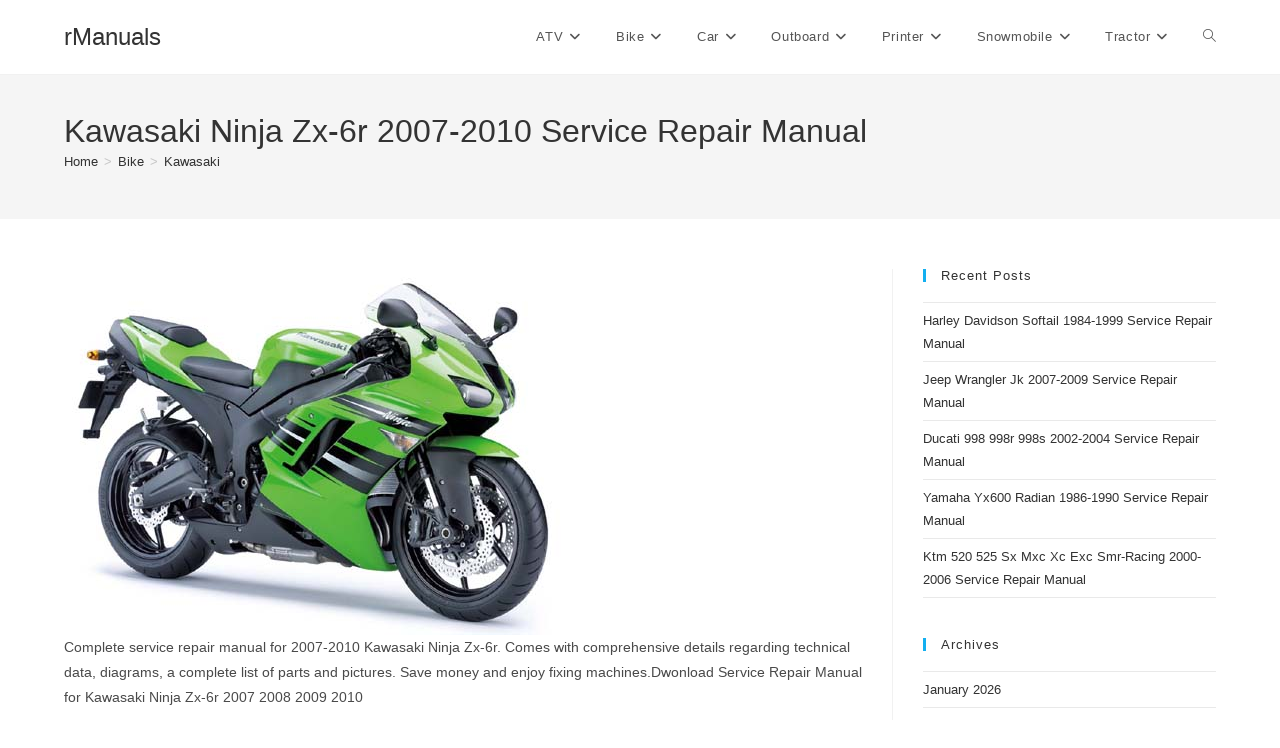

--- FILE ---
content_type: text/html; charset=UTF-8
request_url: https://rmanuals.com/kawasaki-ninja-zx-6r-2007-2010-service-repair-manual/
body_size: 15281
content:
<!DOCTYPE html>
<html class="html" lang="en-CA">
<head>
	<meta charset="UTF-8">
	<link rel="profile" href="https://gmpg.org/xfn/11">

	<meta name='robots' content='index, follow, max-image-preview:large, max-snippet:-1, max-video-preview:-1' />
	<style>img:is([sizes="auto" i], [sizes^="auto," i]) { contain-intrinsic-size: 3000px 1500px }</style>
	<meta name="viewport" content="width=device-width, initial-scale=1">
	<!-- This site is optimized with the Yoast SEO plugin v26.8 - https://yoast.com/product/yoast-seo-wordpress/ -->
	<title>Kawasaki Ninja Zx-6r 2007-2010 Service Repair Manual - rManuals</title>
	<link rel="canonical" href="https://rmanuals.com/kawasaki-ninja-zx-6r-2007-2010-service-repair-manual/" />
	<meta property="og:locale" content="en_US" />
	<meta property="og:type" content="article" />
	<meta property="og:title" content="Kawasaki Ninja Zx-6r 2007-2010 Service Repair Manual - rManuals" />
	<meta property="og:description" content="Complete service repair manual for 2007-2010 Kawasaki Ninja Zx-6r. Comes with comprehensive details regarding technical data, diagrams, a complete list of parts and pictures. Save money and enjoy fixing machines.Dwonload Service Repair Manual for Kawasaki Ninja Zx-6r 2007 2008 2009 2010 This highly detailed digital repair manual contains everything you will ever need to repair, [&hellip;]" />
	<meta property="og:url" content="https://rmanuals.com/kawasaki-ninja-zx-6r-2007-2010-service-repair-manual/" />
	<meta property="og:site_name" content="rManuals" />
	<meta property="article:published_time" content="2020-09-03T00:40:35+00:00" />
	<meta property="article:modified_time" content="2020-12-24T01:45:04+00:00" />
	<meta property="og:image" content="https://rmanuals.com/wp/wp-content/uploads/kawasaki_ninja_zx-6r_2007-2010_s.jpg" />
	<meta property="og:image:width" content="200" />
	<meta property="og:image:height" content="146" />
	<meta property="og:image:type" content="image/jpeg" />
	<meta name="author" content="admin" />
	<meta name="twitter:card" content="summary_large_image" />
	<meta name="twitter:label1" content="Written by" />
	<meta name="twitter:data1" content="admin" />
	<meta name="twitter:label2" content="Est. reading time" />
	<meta name="twitter:data2" content="1 minute" />
	<script type="application/ld+json" class="yoast-schema-graph">{"@context":"https://schema.org","@graph":[{"@type":"Article","@id":"https://rmanuals.com/kawasaki-ninja-zx-6r-2007-2010-service-repair-manual/#article","isPartOf":{"@id":"https://rmanuals.com/kawasaki-ninja-zx-6r-2007-2010-service-repair-manual/"},"author":{"name":"admin","@id":"https://rmanuals.com/#/schema/person/b41d39a6877f98a05af3e5f670486087"},"headline":"Kawasaki Ninja Zx-6r 2007-2010 Service Repair Manual","datePublished":"2020-09-03T00:40:35+00:00","dateModified":"2020-12-24T01:45:04+00:00","mainEntityOfPage":{"@id":"https://rmanuals.com/kawasaki-ninja-zx-6r-2007-2010-service-repair-manual/"},"wordCount":263,"publisher":{"@id":"https://rmanuals.com/#organization"},"image":{"@id":"https://rmanuals.com/kawasaki-ninja-zx-6r-2007-2010-service-repair-manual/#primaryimage"},"thumbnailUrl":"https://rmanuals.com/wp/wp-content/uploads/kawasaki_ninja_zx-6r_2007-2010_s.jpg","articleSection":["Kawasaki"],"inLanguage":"en-CA"},{"@type":"WebPage","@id":"https://rmanuals.com/kawasaki-ninja-zx-6r-2007-2010-service-repair-manual/","url":"https://rmanuals.com/kawasaki-ninja-zx-6r-2007-2010-service-repair-manual/","name":"Kawasaki Ninja Zx-6r 2007-2010 Service Repair Manual - rManuals","isPartOf":{"@id":"https://rmanuals.com/#website"},"primaryImageOfPage":{"@id":"https://rmanuals.com/kawasaki-ninja-zx-6r-2007-2010-service-repair-manual/#primaryimage"},"image":{"@id":"https://rmanuals.com/kawasaki-ninja-zx-6r-2007-2010-service-repair-manual/#primaryimage"},"thumbnailUrl":"https://rmanuals.com/wp/wp-content/uploads/kawasaki_ninja_zx-6r_2007-2010_s.jpg","datePublished":"2020-09-03T00:40:35+00:00","dateModified":"2020-12-24T01:45:04+00:00","breadcrumb":{"@id":"https://rmanuals.com/kawasaki-ninja-zx-6r-2007-2010-service-repair-manual/#breadcrumb"},"inLanguage":"en-CA","potentialAction":[{"@type":"ReadAction","target":["https://rmanuals.com/kawasaki-ninja-zx-6r-2007-2010-service-repair-manual/"]}]},{"@type":"ImageObject","inLanguage":"en-CA","@id":"https://rmanuals.com/kawasaki-ninja-zx-6r-2007-2010-service-repair-manual/#primaryimage","url":"https://rmanuals.com/wp/wp-content/uploads/kawasaki_ninja_zx-6r_2007-2010_s.jpg","contentUrl":"https://rmanuals.com/wp/wp-content/uploads/kawasaki_ninja_zx-6r_2007-2010_s.jpg","width":200,"height":146},{"@type":"BreadcrumbList","@id":"https://rmanuals.com/kawasaki-ninja-zx-6r-2007-2010-service-repair-manual/#breadcrumb","itemListElement":[{"@type":"ListItem","position":1,"name":"Home","item":"https://rmanuals.com/"},{"@type":"ListItem","position":2,"name":"Bike","item":"https://rmanuals.com/bike/"},{"@type":"ListItem","position":3,"name":"Kawasaki","item":"https://rmanuals.com/bike/bike-kawasaki/"},{"@type":"ListItem","position":4,"name":"Kawasaki Ninja Zx-6r 2007-2010 Service Repair Manual"}]},{"@type":"WebSite","@id":"https://rmanuals.com/#website","url":"https://rmanuals.com/","name":"rManuals","description":"Car service manuals Download","publisher":{"@id":"https://rmanuals.com/#organization"},"potentialAction":[{"@type":"SearchAction","target":{"@type":"EntryPoint","urlTemplate":"https://rmanuals.com/?s={search_term_string}"},"query-input":{"@type":"PropertyValueSpecification","valueRequired":true,"valueName":"search_term_string"}}],"inLanguage":"en-CA"},{"@type":"Organization","@id":"https://rmanuals.com/#organization","name":"rManuals","url":"https://rmanuals.com/","logo":{"@type":"ImageObject","inLanguage":"en-CA","@id":"https://rmanuals.com/#/schema/logo/image/","url":"https://rmanuals.com/wp/wp-content/uploads/cropped-android-chrome-512x512-1.png","contentUrl":"https://rmanuals.com/wp/wp-content/uploads/cropped-android-chrome-512x512-1.png","width":512,"height":512,"caption":"rManuals"},"image":{"@id":"https://rmanuals.com/#/schema/logo/image/"}},{"@type":"Person","@id":"https://rmanuals.com/#/schema/person/b41d39a6877f98a05af3e5f670486087","name":"admin","image":{"@type":"ImageObject","inLanguage":"en-CA","@id":"https://rmanuals.com/#/schema/person/image/","url":"https://secure.gravatar.com/avatar/deb8694d487525adb5a47f06c821e2cf?s=96&d=mm&r=g","contentUrl":"https://secure.gravatar.com/avatar/deb8694d487525adb5a47f06c821e2cf?s=96&d=mm&r=g","caption":"admin"},"sameAs":["https://rmanuals.com/wp"],"url":"https://rmanuals.com/author/admin/"}]}</script>
	<!-- / Yoast SEO plugin. -->


<link rel="alternate" type="application/rss+xml" title="rManuals &raquo; Feed" href="https://rmanuals.com/feed/" />
<link rel="alternate" type="application/rss+xml" title="rManuals &raquo; Comments Feed" href="https://rmanuals.com/comments/feed/" />
<script>
window._wpemojiSettings = {"baseUrl":"https:\/\/s.w.org\/images\/core\/emoji\/15.0.3\/72x72\/","ext":".png","svgUrl":"https:\/\/s.w.org\/images\/core\/emoji\/15.0.3\/svg\/","svgExt":".svg","source":{"concatemoji":"https:\/\/rmanuals.com\/wp\/wp-includes\/js\/wp-emoji-release.min.js?ver=6.7.4"}};
/*! This file is auto-generated */
!function(i,n){var o,s,e;function c(e){try{var t={supportTests:e,timestamp:(new Date).valueOf()};sessionStorage.setItem(o,JSON.stringify(t))}catch(e){}}function p(e,t,n){e.clearRect(0,0,e.canvas.width,e.canvas.height),e.fillText(t,0,0);var t=new Uint32Array(e.getImageData(0,0,e.canvas.width,e.canvas.height).data),r=(e.clearRect(0,0,e.canvas.width,e.canvas.height),e.fillText(n,0,0),new Uint32Array(e.getImageData(0,0,e.canvas.width,e.canvas.height).data));return t.every(function(e,t){return e===r[t]})}function u(e,t,n){switch(t){case"flag":return n(e,"\ud83c\udff3\ufe0f\u200d\u26a7\ufe0f","\ud83c\udff3\ufe0f\u200b\u26a7\ufe0f")?!1:!n(e,"\ud83c\uddfa\ud83c\uddf3","\ud83c\uddfa\u200b\ud83c\uddf3")&&!n(e,"\ud83c\udff4\udb40\udc67\udb40\udc62\udb40\udc65\udb40\udc6e\udb40\udc67\udb40\udc7f","\ud83c\udff4\u200b\udb40\udc67\u200b\udb40\udc62\u200b\udb40\udc65\u200b\udb40\udc6e\u200b\udb40\udc67\u200b\udb40\udc7f");case"emoji":return!n(e,"\ud83d\udc26\u200d\u2b1b","\ud83d\udc26\u200b\u2b1b")}return!1}function f(e,t,n){var r="undefined"!=typeof WorkerGlobalScope&&self instanceof WorkerGlobalScope?new OffscreenCanvas(300,150):i.createElement("canvas"),a=r.getContext("2d",{willReadFrequently:!0}),o=(a.textBaseline="top",a.font="600 32px Arial",{});return e.forEach(function(e){o[e]=t(a,e,n)}),o}function t(e){var t=i.createElement("script");t.src=e,t.defer=!0,i.head.appendChild(t)}"undefined"!=typeof Promise&&(o="wpEmojiSettingsSupports",s=["flag","emoji"],n.supports={everything:!0,everythingExceptFlag:!0},e=new Promise(function(e){i.addEventListener("DOMContentLoaded",e,{once:!0})}),new Promise(function(t){var n=function(){try{var e=JSON.parse(sessionStorage.getItem(o));if("object"==typeof e&&"number"==typeof e.timestamp&&(new Date).valueOf()<e.timestamp+604800&&"object"==typeof e.supportTests)return e.supportTests}catch(e){}return null}();if(!n){if("undefined"!=typeof Worker&&"undefined"!=typeof OffscreenCanvas&&"undefined"!=typeof URL&&URL.createObjectURL&&"undefined"!=typeof Blob)try{var e="postMessage("+f.toString()+"("+[JSON.stringify(s),u.toString(),p.toString()].join(",")+"));",r=new Blob([e],{type:"text/javascript"}),a=new Worker(URL.createObjectURL(r),{name:"wpTestEmojiSupports"});return void(a.onmessage=function(e){c(n=e.data),a.terminate(),t(n)})}catch(e){}c(n=f(s,u,p))}t(n)}).then(function(e){for(var t in e)n.supports[t]=e[t],n.supports.everything=n.supports.everything&&n.supports[t],"flag"!==t&&(n.supports.everythingExceptFlag=n.supports.everythingExceptFlag&&n.supports[t]);n.supports.everythingExceptFlag=n.supports.everythingExceptFlag&&!n.supports.flag,n.DOMReady=!1,n.readyCallback=function(){n.DOMReady=!0}}).then(function(){return e}).then(function(){var e;n.supports.everything||(n.readyCallback(),(e=n.source||{}).concatemoji?t(e.concatemoji):e.wpemoji&&e.twemoji&&(t(e.twemoji),t(e.wpemoji)))}))}((window,document),window._wpemojiSettings);
</script>
<style id='wp-emoji-styles-inline-css'>

	img.wp-smiley, img.emoji {
		display: inline !important;
		border: none !important;
		box-shadow: none !important;
		height: 1em !important;
		width: 1em !important;
		margin: 0 0.07em !important;
		vertical-align: -0.1em !important;
		background: none !important;
		padding: 0 !important;
	}
</style>
<link rel='stylesheet' id='wp-block-library-css' href='https://rmanuals.com/wp/wp-includes/css/dist/block-library/style.min.css?ver=6.7.4' media='all' />
<style id='wp-block-library-theme-inline-css'>
.wp-block-audio :where(figcaption){color:#555;font-size:13px;text-align:center}.is-dark-theme .wp-block-audio :where(figcaption){color:#ffffffa6}.wp-block-audio{margin:0 0 1em}.wp-block-code{border:1px solid #ccc;border-radius:4px;font-family:Menlo,Consolas,monaco,monospace;padding:.8em 1em}.wp-block-embed :where(figcaption){color:#555;font-size:13px;text-align:center}.is-dark-theme .wp-block-embed :where(figcaption){color:#ffffffa6}.wp-block-embed{margin:0 0 1em}.blocks-gallery-caption{color:#555;font-size:13px;text-align:center}.is-dark-theme .blocks-gallery-caption{color:#ffffffa6}:root :where(.wp-block-image figcaption){color:#555;font-size:13px;text-align:center}.is-dark-theme :root :where(.wp-block-image figcaption){color:#ffffffa6}.wp-block-image{margin:0 0 1em}.wp-block-pullquote{border-bottom:4px solid;border-top:4px solid;color:currentColor;margin-bottom:1.75em}.wp-block-pullquote cite,.wp-block-pullquote footer,.wp-block-pullquote__citation{color:currentColor;font-size:.8125em;font-style:normal;text-transform:uppercase}.wp-block-quote{border-left:.25em solid;margin:0 0 1.75em;padding-left:1em}.wp-block-quote cite,.wp-block-quote footer{color:currentColor;font-size:.8125em;font-style:normal;position:relative}.wp-block-quote:where(.has-text-align-right){border-left:none;border-right:.25em solid;padding-left:0;padding-right:1em}.wp-block-quote:where(.has-text-align-center){border:none;padding-left:0}.wp-block-quote.is-large,.wp-block-quote.is-style-large,.wp-block-quote:where(.is-style-plain){border:none}.wp-block-search .wp-block-search__label{font-weight:700}.wp-block-search__button{border:1px solid #ccc;padding:.375em .625em}:where(.wp-block-group.has-background){padding:1.25em 2.375em}.wp-block-separator.has-css-opacity{opacity:.4}.wp-block-separator{border:none;border-bottom:2px solid;margin-left:auto;margin-right:auto}.wp-block-separator.has-alpha-channel-opacity{opacity:1}.wp-block-separator:not(.is-style-wide):not(.is-style-dots){width:100px}.wp-block-separator.has-background:not(.is-style-dots){border-bottom:none;height:1px}.wp-block-separator.has-background:not(.is-style-wide):not(.is-style-dots){height:2px}.wp-block-table{margin:0 0 1em}.wp-block-table td,.wp-block-table th{word-break:normal}.wp-block-table :where(figcaption){color:#555;font-size:13px;text-align:center}.is-dark-theme .wp-block-table :where(figcaption){color:#ffffffa6}.wp-block-video :where(figcaption){color:#555;font-size:13px;text-align:center}.is-dark-theme .wp-block-video :where(figcaption){color:#ffffffa6}.wp-block-video{margin:0 0 1em}:root :where(.wp-block-template-part.has-background){margin-bottom:0;margin-top:0;padding:1.25em 2.375em}
</style>
<style id='classic-theme-styles-inline-css'>
/*! This file is auto-generated */
.wp-block-button__link{color:#fff;background-color:#32373c;border-radius:9999px;box-shadow:none;text-decoration:none;padding:calc(.667em + 2px) calc(1.333em + 2px);font-size:1.125em}.wp-block-file__button{background:#32373c;color:#fff;text-decoration:none}
</style>
<style id='global-styles-inline-css'>
:root{--wp--preset--aspect-ratio--square: 1;--wp--preset--aspect-ratio--4-3: 4/3;--wp--preset--aspect-ratio--3-4: 3/4;--wp--preset--aspect-ratio--3-2: 3/2;--wp--preset--aspect-ratio--2-3: 2/3;--wp--preset--aspect-ratio--16-9: 16/9;--wp--preset--aspect-ratio--9-16: 9/16;--wp--preset--color--black: #000000;--wp--preset--color--cyan-bluish-gray: #abb8c3;--wp--preset--color--white: #ffffff;--wp--preset--color--pale-pink: #f78da7;--wp--preset--color--vivid-red: #cf2e2e;--wp--preset--color--luminous-vivid-orange: #ff6900;--wp--preset--color--luminous-vivid-amber: #fcb900;--wp--preset--color--light-green-cyan: #7bdcb5;--wp--preset--color--vivid-green-cyan: #00d084;--wp--preset--color--pale-cyan-blue: #8ed1fc;--wp--preset--color--vivid-cyan-blue: #0693e3;--wp--preset--color--vivid-purple: #9b51e0;--wp--preset--gradient--vivid-cyan-blue-to-vivid-purple: linear-gradient(135deg,rgba(6,147,227,1) 0%,rgb(155,81,224) 100%);--wp--preset--gradient--light-green-cyan-to-vivid-green-cyan: linear-gradient(135deg,rgb(122,220,180) 0%,rgb(0,208,130) 100%);--wp--preset--gradient--luminous-vivid-amber-to-luminous-vivid-orange: linear-gradient(135deg,rgba(252,185,0,1) 0%,rgba(255,105,0,1) 100%);--wp--preset--gradient--luminous-vivid-orange-to-vivid-red: linear-gradient(135deg,rgba(255,105,0,1) 0%,rgb(207,46,46) 100%);--wp--preset--gradient--very-light-gray-to-cyan-bluish-gray: linear-gradient(135deg,rgb(238,238,238) 0%,rgb(169,184,195) 100%);--wp--preset--gradient--cool-to-warm-spectrum: linear-gradient(135deg,rgb(74,234,220) 0%,rgb(151,120,209) 20%,rgb(207,42,186) 40%,rgb(238,44,130) 60%,rgb(251,105,98) 80%,rgb(254,248,76) 100%);--wp--preset--gradient--blush-light-purple: linear-gradient(135deg,rgb(255,206,236) 0%,rgb(152,150,240) 100%);--wp--preset--gradient--blush-bordeaux: linear-gradient(135deg,rgb(254,205,165) 0%,rgb(254,45,45) 50%,rgb(107,0,62) 100%);--wp--preset--gradient--luminous-dusk: linear-gradient(135deg,rgb(255,203,112) 0%,rgb(199,81,192) 50%,rgb(65,88,208) 100%);--wp--preset--gradient--pale-ocean: linear-gradient(135deg,rgb(255,245,203) 0%,rgb(182,227,212) 50%,rgb(51,167,181) 100%);--wp--preset--gradient--electric-grass: linear-gradient(135deg,rgb(202,248,128) 0%,rgb(113,206,126) 100%);--wp--preset--gradient--midnight: linear-gradient(135deg,rgb(2,3,129) 0%,rgb(40,116,252) 100%);--wp--preset--font-size--small: 13px;--wp--preset--font-size--medium: 20px;--wp--preset--font-size--large: 36px;--wp--preset--font-size--x-large: 42px;--wp--preset--spacing--20: 0.44rem;--wp--preset--spacing--30: 0.67rem;--wp--preset--spacing--40: 1rem;--wp--preset--spacing--50: 1.5rem;--wp--preset--spacing--60: 2.25rem;--wp--preset--spacing--70: 3.38rem;--wp--preset--spacing--80: 5.06rem;--wp--preset--shadow--natural: 6px 6px 9px rgba(0, 0, 0, 0.2);--wp--preset--shadow--deep: 12px 12px 50px rgba(0, 0, 0, 0.4);--wp--preset--shadow--sharp: 6px 6px 0px rgba(0, 0, 0, 0.2);--wp--preset--shadow--outlined: 6px 6px 0px -3px rgba(255, 255, 255, 1), 6px 6px rgba(0, 0, 0, 1);--wp--preset--shadow--crisp: 6px 6px 0px rgba(0, 0, 0, 1);}:where(.is-layout-flex){gap: 0.5em;}:where(.is-layout-grid){gap: 0.5em;}body .is-layout-flex{display: flex;}.is-layout-flex{flex-wrap: wrap;align-items: center;}.is-layout-flex > :is(*, div){margin: 0;}body .is-layout-grid{display: grid;}.is-layout-grid > :is(*, div){margin: 0;}:where(.wp-block-columns.is-layout-flex){gap: 2em;}:where(.wp-block-columns.is-layout-grid){gap: 2em;}:where(.wp-block-post-template.is-layout-flex){gap: 1.25em;}:where(.wp-block-post-template.is-layout-grid){gap: 1.25em;}.has-black-color{color: var(--wp--preset--color--black) !important;}.has-cyan-bluish-gray-color{color: var(--wp--preset--color--cyan-bluish-gray) !important;}.has-white-color{color: var(--wp--preset--color--white) !important;}.has-pale-pink-color{color: var(--wp--preset--color--pale-pink) !important;}.has-vivid-red-color{color: var(--wp--preset--color--vivid-red) !important;}.has-luminous-vivid-orange-color{color: var(--wp--preset--color--luminous-vivid-orange) !important;}.has-luminous-vivid-amber-color{color: var(--wp--preset--color--luminous-vivid-amber) !important;}.has-light-green-cyan-color{color: var(--wp--preset--color--light-green-cyan) !important;}.has-vivid-green-cyan-color{color: var(--wp--preset--color--vivid-green-cyan) !important;}.has-pale-cyan-blue-color{color: var(--wp--preset--color--pale-cyan-blue) !important;}.has-vivid-cyan-blue-color{color: var(--wp--preset--color--vivid-cyan-blue) !important;}.has-vivid-purple-color{color: var(--wp--preset--color--vivid-purple) !important;}.has-black-background-color{background-color: var(--wp--preset--color--black) !important;}.has-cyan-bluish-gray-background-color{background-color: var(--wp--preset--color--cyan-bluish-gray) !important;}.has-white-background-color{background-color: var(--wp--preset--color--white) !important;}.has-pale-pink-background-color{background-color: var(--wp--preset--color--pale-pink) !important;}.has-vivid-red-background-color{background-color: var(--wp--preset--color--vivid-red) !important;}.has-luminous-vivid-orange-background-color{background-color: var(--wp--preset--color--luminous-vivid-orange) !important;}.has-luminous-vivid-amber-background-color{background-color: var(--wp--preset--color--luminous-vivid-amber) !important;}.has-light-green-cyan-background-color{background-color: var(--wp--preset--color--light-green-cyan) !important;}.has-vivid-green-cyan-background-color{background-color: var(--wp--preset--color--vivid-green-cyan) !important;}.has-pale-cyan-blue-background-color{background-color: var(--wp--preset--color--pale-cyan-blue) !important;}.has-vivid-cyan-blue-background-color{background-color: var(--wp--preset--color--vivid-cyan-blue) !important;}.has-vivid-purple-background-color{background-color: var(--wp--preset--color--vivid-purple) !important;}.has-black-border-color{border-color: var(--wp--preset--color--black) !important;}.has-cyan-bluish-gray-border-color{border-color: var(--wp--preset--color--cyan-bluish-gray) !important;}.has-white-border-color{border-color: var(--wp--preset--color--white) !important;}.has-pale-pink-border-color{border-color: var(--wp--preset--color--pale-pink) !important;}.has-vivid-red-border-color{border-color: var(--wp--preset--color--vivid-red) !important;}.has-luminous-vivid-orange-border-color{border-color: var(--wp--preset--color--luminous-vivid-orange) !important;}.has-luminous-vivid-amber-border-color{border-color: var(--wp--preset--color--luminous-vivid-amber) !important;}.has-light-green-cyan-border-color{border-color: var(--wp--preset--color--light-green-cyan) !important;}.has-vivid-green-cyan-border-color{border-color: var(--wp--preset--color--vivid-green-cyan) !important;}.has-pale-cyan-blue-border-color{border-color: var(--wp--preset--color--pale-cyan-blue) !important;}.has-vivid-cyan-blue-border-color{border-color: var(--wp--preset--color--vivid-cyan-blue) !important;}.has-vivid-purple-border-color{border-color: var(--wp--preset--color--vivid-purple) !important;}.has-vivid-cyan-blue-to-vivid-purple-gradient-background{background: var(--wp--preset--gradient--vivid-cyan-blue-to-vivid-purple) !important;}.has-light-green-cyan-to-vivid-green-cyan-gradient-background{background: var(--wp--preset--gradient--light-green-cyan-to-vivid-green-cyan) !important;}.has-luminous-vivid-amber-to-luminous-vivid-orange-gradient-background{background: var(--wp--preset--gradient--luminous-vivid-amber-to-luminous-vivid-orange) !important;}.has-luminous-vivid-orange-to-vivid-red-gradient-background{background: var(--wp--preset--gradient--luminous-vivid-orange-to-vivid-red) !important;}.has-very-light-gray-to-cyan-bluish-gray-gradient-background{background: var(--wp--preset--gradient--very-light-gray-to-cyan-bluish-gray) !important;}.has-cool-to-warm-spectrum-gradient-background{background: var(--wp--preset--gradient--cool-to-warm-spectrum) !important;}.has-blush-light-purple-gradient-background{background: var(--wp--preset--gradient--blush-light-purple) !important;}.has-blush-bordeaux-gradient-background{background: var(--wp--preset--gradient--blush-bordeaux) !important;}.has-luminous-dusk-gradient-background{background: var(--wp--preset--gradient--luminous-dusk) !important;}.has-pale-ocean-gradient-background{background: var(--wp--preset--gradient--pale-ocean) !important;}.has-electric-grass-gradient-background{background: var(--wp--preset--gradient--electric-grass) !important;}.has-midnight-gradient-background{background: var(--wp--preset--gradient--midnight) !important;}.has-small-font-size{font-size: var(--wp--preset--font-size--small) !important;}.has-medium-font-size{font-size: var(--wp--preset--font-size--medium) !important;}.has-large-font-size{font-size: var(--wp--preset--font-size--large) !important;}.has-x-large-font-size{font-size: var(--wp--preset--font-size--x-large) !important;}
:where(.wp-block-post-template.is-layout-flex){gap: 1.25em;}:where(.wp-block-post-template.is-layout-grid){gap: 1.25em;}
:where(.wp-block-columns.is-layout-flex){gap: 2em;}:where(.wp-block-columns.is-layout-grid){gap: 2em;}
:root :where(.wp-block-pullquote){font-size: 1.5em;line-height: 1.6;}
</style>
<link rel='stylesheet' id='font-awesome-css' href='https://rmanuals.com/wp/wp-content/themes/oceanwp/assets/fonts/fontawesome/css/all.min.css?ver=6.7.2' media='all' />
<link rel='stylesheet' id='simple-line-icons-css' href='https://rmanuals.com/wp/wp-content/themes/oceanwp/assets/css/third/simple-line-icons.min.css?ver=2.4.0' media='all' />
<link rel='stylesheet' id='oceanwp-style-css' href='https://rmanuals.com/wp/wp-content/themes/oceanwp/assets/css/style.min.css?ver=4.1.4' media='all' />
<style id='oceanwp-style-inline-css'>
div.wpforms-container-full .wpforms-form input[type=submit]:hover,
			div.wpforms-container-full .wpforms-form input[type=submit]:focus,
			div.wpforms-container-full .wpforms-form input[type=submit]:active,
			div.wpforms-container-full .wpforms-form button[type=submit]:hover,
			div.wpforms-container-full .wpforms-form button[type=submit]:focus,
			div.wpforms-container-full .wpforms-form button[type=submit]:active,
			div.wpforms-container-full .wpforms-form .wpforms-page-button:hover,
			div.wpforms-container-full .wpforms-form .wpforms-page-button:active,
			div.wpforms-container-full .wpforms-form .wpforms-page-button:focus {
				border: none;
			}
</style>
<script src="https://rmanuals.com/wp/wp-includes/js/jquery/jquery.min.js?ver=3.7.1" id="jquery-core-js"></script>
<script src="https://rmanuals.com/wp/wp-includes/js/jquery/jquery-migrate.min.js?ver=3.4.1" id="jquery-migrate-js"></script>
<link rel="https://api.w.org/" href="https://rmanuals.com/wp-json/" /><link rel="alternate" title="JSON" type="application/json" href="https://rmanuals.com/wp-json/wp/v2/posts/533" /><link rel="EditURI" type="application/rsd+xml" title="RSD" href="https://rmanuals.com/wp/xmlrpc.php?rsd" />
<meta name="generator" content="WordPress 6.7.4" />
<link rel='shortlink' href='https://rmanuals.com/?p=533' />
<link rel="alternate" title="oEmbed (JSON)" type="application/json+oembed" href="https://rmanuals.com/wp-json/oembed/1.0/embed?url=https%3A%2F%2Frmanuals.com%2Fkawasaki-ninja-zx-6r-2007-2010-service-repair-manual%2F" />
<link rel="alternate" title="oEmbed (XML)" type="text/xml+oembed" href="https://rmanuals.com/wp-json/oembed/1.0/embed?url=https%3A%2F%2Frmanuals.com%2Fkawasaki-ninja-zx-6r-2007-2010-service-repair-manual%2F&#038;format=xml" />
<link rel="icon" href="https://rmanuals.com/wp/wp-content/uploads/cropped-android-chrome-512x512-1-32x32.png" sizes="32x32" />
<link rel="icon" href="https://rmanuals.com/wp/wp-content/uploads/cropped-android-chrome-512x512-1-192x192.png" sizes="192x192" />
<link rel="apple-touch-icon" href="https://rmanuals.com/wp/wp-content/uploads/cropped-android-chrome-512x512-1-180x180.png" />
<meta name="msapplication-TileImage" content="https://rmanuals.com/wp/wp-content/uploads/cropped-android-chrome-512x512-1-270x270.png" />
<!-- OceanWP CSS -->
<style type="text/css">
/* Colors */body .theme-button,body input[type="submit"],body button[type="submit"],body button,body .button,body div.wpforms-container-full .wpforms-form input[type=submit],body div.wpforms-container-full .wpforms-form button[type=submit],body div.wpforms-container-full .wpforms-form .wpforms-page-button,.woocommerce-cart .wp-element-button,.woocommerce-checkout .wp-element-button,.wp-block-button__link{border-color:#ffffff}body .theme-button:hover,body input[type="submit"]:hover,body button[type="submit"]:hover,body button:hover,body .button:hover,body div.wpforms-container-full .wpforms-form input[type=submit]:hover,body div.wpforms-container-full .wpforms-form input[type=submit]:active,body div.wpforms-container-full .wpforms-form button[type=submit]:hover,body div.wpforms-container-full .wpforms-form button[type=submit]:active,body div.wpforms-container-full .wpforms-form .wpforms-page-button:hover,body div.wpforms-container-full .wpforms-form .wpforms-page-button:active,.woocommerce-cart .wp-element-button:hover,.woocommerce-checkout .wp-element-button:hover,.wp-block-button__link:hover{border-color:#ffffff}/* OceanWP Style Settings CSS */.theme-button,input[type="submit"],button[type="submit"],button,.button,body div.wpforms-container-full .wpforms-form input[type=submit],body div.wpforms-container-full .wpforms-form button[type=submit],body div.wpforms-container-full .wpforms-form .wpforms-page-button{border-style:solid}.theme-button,input[type="submit"],button[type="submit"],button,.button,body div.wpforms-container-full .wpforms-form input[type=submit],body div.wpforms-container-full .wpforms-form button[type=submit],body div.wpforms-container-full .wpforms-form .wpforms-page-button{border-width:1px}form input[type="text"],form input[type="password"],form input[type="email"],form input[type="url"],form input[type="date"],form input[type="month"],form input[type="time"],form input[type="datetime"],form input[type="datetime-local"],form input[type="week"],form input[type="number"],form input[type="search"],form input[type="tel"],form input[type="color"],form select,form textarea,.woocommerce .woocommerce-checkout .select2-container--default .select2-selection--single{border-style:solid}body div.wpforms-container-full .wpforms-form input[type=date],body div.wpforms-container-full .wpforms-form input[type=datetime],body div.wpforms-container-full .wpforms-form input[type=datetime-local],body div.wpforms-container-full .wpforms-form input[type=email],body div.wpforms-container-full .wpforms-form input[type=month],body div.wpforms-container-full .wpforms-form input[type=number],body div.wpforms-container-full .wpforms-form input[type=password],body div.wpforms-container-full .wpforms-form input[type=range],body div.wpforms-container-full .wpforms-form input[type=search],body div.wpforms-container-full .wpforms-form input[type=tel],body div.wpforms-container-full .wpforms-form input[type=text],body div.wpforms-container-full .wpforms-form input[type=time],body div.wpforms-container-full .wpforms-form input[type=url],body div.wpforms-container-full .wpforms-form input[type=week],body div.wpforms-container-full .wpforms-form select,body div.wpforms-container-full .wpforms-form textarea{border-style:solid}form input[type="text"],form input[type="password"],form input[type="email"],form input[type="url"],form input[type="date"],form input[type="month"],form input[type="time"],form input[type="datetime"],form input[type="datetime-local"],form input[type="week"],form input[type="number"],form input[type="search"],form input[type="tel"],form input[type="color"],form select,form textarea{border-radius:3px}body div.wpforms-container-full .wpforms-form input[type=date],body div.wpforms-container-full .wpforms-form input[type=datetime],body div.wpforms-container-full .wpforms-form input[type=datetime-local],body div.wpforms-container-full .wpforms-form input[type=email],body div.wpforms-container-full .wpforms-form input[type=month],body div.wpforms-container-full .wpforms-form input[type=number],body div.wpforms-container-full .wpforms-form input[type=password],body div.wpforms-container-full .wpforms-form input[type=range],body div.wpforms-container-full .wpforms-form input[type=search],body div.wpforms-container-full .wpforms-form input[type=tel],body div.wpforms-container-full .wpforms-form input[type=text],body div.wpforms-container-full .wpforms-form input[type=time],body div.wpforms-container-full .wpforms-form input[type=url],body div.wpforms-container-full .wpforms-form input[type=week],body div.wpforms-container-full .wpforms-form select,body div.wpforms-container-full .wpforms-form textarea{border-radius:3px}/* Header */#site-header.has-header-media .overlay-header-media{background-color:rgba(0,0,0,0.5)}/* Blog CSS */.ocean-single-post-header ul.meta-item li a:hover{color:#333333}/* Typography */body{font-size:14px;line-height:1.8}h1,h2,h3,h4,h5,h6,.theme-heading,.widget-title,.oceanwp-widget-recent-posts-title,.comment-reply-title,.entry-title,.sidebar-box .widget-title{line-height:1.4}h1{font-size:23px;line-height:1.4}h2{font-size:20px;line-height:1.4}h3{font-size:18px;line-height:1.4}h4{font-size:17px;line-height:1.4}h5{font-size:14px;line-height:1.4}h6{font-size:15px;line-height:1.4}.page-header .page-header-title,.page-header.background-image-page-header .page-header-title{font-size:32px;line-height:1.4}.page-header .page-subheading{font-size:15px;line-height:1.8}.site-breadcrumbs,.site-breadcrumbs a{font-size:13px;line-height:1.4}#top-bar-content,#top-bar-social-alt{font-size:12px;line-height:1.8}#site-logo a.site-logo-text{font-size:24px;line-height:1.8}.dropdown-menu ul li a.menu-link,#site-header.full_screen-header .fs-dropdown-menu ul.sub-menu li a{font-size:12px;line-height:1.2;letter-spacing:.6px}.sidr-class-dropdown-menu li a,a.sidr-class-toggle-sidr-close,#mobile-dropdown ul li a,body #mobile-fullscreen ul li a{font-size:15px;line-height:1.8}.blog-entry.post .blog-entry-header .entry-title a{font-size:24px;line-height:1.4}.ocean-single-post-header .single-post-title{font-size:34px;line-height:1.4;letter-spacing:.6px}.ocean-single-post-header ul.meta-item li,.ocean-single-post-header ul.meta-item li a{font-size:13px;line-height:1.4;letter-spacing:.6px}.ocean-single-post-header .post-author-name,.ocean-single-post-header .post-author-name a{font-size:14px;line-height:1.4;letter-spacing:.6px}.ocean-single-post-header .post-author-description{font-size:12px;line-height:1.4;letter-spacing:.6px}.single-post .entry-title{line-height:1.4;letter-spacing:.6px}.single-post ul.meta li,.single-post ul.meta li a{font-size:14px;line-height:1.4;letter-spacing:.6px}.sidebar-box .widget-title,.sidebar-box.widget_block .wp-block-heading{font-size:13px;line-height:1;letter-spacing:1px}#footer-widgets .footer-box .widget-title{font-size:13px;line-height:1;letter-spacing:1px}#footer-bottom #copyright{font-size:12px;line-height:1}#footer-bottom #footer-bottom-menu{font-size:12px;line-height:1}.woocommerce-store-notice.demo_store{line-height:2;letter-spacing:1.5px}.demo_store .woocommerce-store-notice__dismiss-link{line-height:2;letter-spacing:1.5px}.woocommerce ul.products li.product li.title h2,.woocommerce ul.products li.product li.title a{font-size:14px;line-height:1.5}.woocommerce ul.products li.product li.category,.woocommerce ul.products li.product li.category a{font-size:12px;line-height:1}.woocommerce ul.products li.product .price{font-size:18px;line-height:1}.woocommerce ul.products li.product .button,.woocommerce ul.products li.product .product-inner .added_to_cart{font-size:12px;line-height:1.5;letter-spacing:1px}.woocommerce ul.products li.owp-woo-cond-notice span,.woocommerce ul.products li.owp-woo-cond-notice a{font-size:16px;line-height:1;letter-spacing:1px;font-weight:600;text-transform:capitalize}.woocommerce div.product .product_title{font-size:24px;line-height:1.4;letter-spacing:.6px}.woocommerce div.product p.price{font-size:36px;line-height:1}.woocommerce .owp-btn-normal .summary form button.button,.woocommerce .owp-btn-big .summary form button.button,.woocommerce .owp-btn-very-big .summary form button.button{font-size:12px;line-height:1.5;letter-spacing:1px;text-transform:uppercase}.woocommerce div.owp-woo-single-cond-notice span,.woocommerce div.owp-woo-single-cond-notice a{font-size:18px;line-height:2;letter-spacing:1.5px;font-weight:600;text-transform:capitalize}
</style></head>

<body class="post-template-default single single-post postid-533 single-format-standard wp-embed-responsive oceanwp-theme dropdown-mobile default-breakpoint has-sidebar content-right-sidebar post-in-category-bike-kawasaki has-breadcrumbs has-blog-grid" itemscope="itemscope" itemtype="https://schema.org/Article">

	
	
	<div id="outer-wrap" class="site clr">

		<a class="skip-link screen-reader-text" href="#main">Skip to content</a>

		
		<div id="wrap" class="clr">

			
			
<header id="site-header" class="minimal-header clr" data-height="74" itemscope="itemscope" itemtype="https://schema.org/WPHeader" role="banner">

	
					
			<div id="site-header-inner" class="clr container">

				
				

<div id="site-logo" class="clr" itemscope itemtype="https://schema.org/Brand" >

	
	<div id="site-logo-inner" class="clr">

						<a href="https://rmanuals.com/" rel="home" class="site-title site-logo-text"  style=color:#;>rManuals</a>
				
	</div><!-- #site-logo-inner -->

	
	
</div><!-- #site-logo -->

			<div id="site-navigation-wrap" class="clr">
			
			
			
			<nav id="site-navigation" class="navigation main-navigation clr" itemscope="itemscope" itemtype="https://schema.org/SiteNavigationElement" role="navigation" >

				<ul id="menu-top-menu" class="main-menu dropdown-menu sf-menu"><li id="menu-item-10" class="menu-item menu-item-type-taxonomy menu-item-object-category menu-item-has-children dropdown menu-item-10"><a href="https://rmanuals.com/atv/" class="menu-link"><span class="text-wrap">ATV<i class="nav-arrow fa fa-angle-down" aria-hidden="true" role="img"></i></span></a>
<ul class="sub-menu">
	<li id="menu-item-11" class="menu-item menu-item-type-taxonomy menu-item-object-category menu-item-11"><a href="https://rmanuals.com/atv/atv-adly/" class="menu-link"><span class="text-wrap">Adly</span></a></li>	<li id="menu-item-12" class="menu-item menu-item-type-taxonomy menu-item-object-category menu-item-12"><a href="https://rmanuals.com/atv/atv-aeon/" class="menu-link"><span class="text-wrap">Aeon</span></a></li>	<li id="menu-item-13" class="menu-item menu-item-type-taxonomy menu-item-object-category menu-item-13"><a href="https://rmanuals.com/atv/atv-aprilia/" class="menu-link"><span class="text-wrap">Aprilia</span></a></li>	<li id="menu-item-14" class="menu-item menu-item-type-taxonomy menu-item-object-category menu-item-14"><a href="https://rmanuals.com/atv/atv-arctic-cat/" class="menu-link"><span class="text-wrap">Arctic Cat</span></a></li>	<li id="menu-item-15" class="menu-item menu-item-type-taxonomy menu-item-object-category menu-item-15"><a href="https://rmanuals.com/atv/atv-bombardier/" class="menu-link"><span class="text-wrap">Bombardier</span></a></li>	<li id="menu-item-16" class="menu-item menu-item-type-taxonomy menu-item-object-category menu-item-16"><a href="https://rmanuals.com/atv/atv-honda/" class="menu-link"><span class="text-wrap">Honda</span></a></li>	<li id="menu-item-17" class="menu-item menu-item-type-taxonomy menu-item-object-category menu-item-17"><a href="https://rmanuals.com/atv/atv-hyosung/" class="menu-link"><span class="text-wrap">Hyosung</span></a></li>	<li id="menu-item-18" class="menu-item menu-item-type-taxonomy menu-item-object-category menu-item-18"><a href="https://rmanuals.com/atv/atv-kawasaki/" class="menu-link"><span class="text-wrap">Kawasaki</span></a></li>	<li id="menu-item-19" class="menu-item menu-item-type-taxonomy menu-item-object-category menu-item-19"><a href="https://rmanuals.com/atv/atv-kymco/" class="menu-link"><span class="text-wrap">Kymco</span></a></li>	<li id="menu-item-20" class="menu-item menu-item-type-taxonomy menu-item-object-category menu-item-20"><a href="https://rmanuals.com/atv/atv-linhai/" class="menu-link"><span class="text-wrap">Linhai</span></a></li>	<li id="menu-item-21" class="menu-item menu-item-type-taxonomy menu-item-object-category menu-item-21"><a href="https://rmanuals.com/atv/atv-masai/" class="menu-link"><span class="text-wrap">Masai</span></a></li>	<li id="menu-item-22" class="menu-item menu-item-type-taxonomy menu-item-object-category menu-item-22"><a href="https://rmanuals.com/atv/atv-polaris/" class="menu-link"><span class="text-wrap">Polaris</span></a></li>	<li id="menu-item-23" class="menu-item menu-item-type-taxonomy menu-item-object-category menu-item-23"><a href="https://rmanuals.com/atv/atv-suzuki/" class="menu-link"><span class="text-wrap">Suzuki</span></a></li>	<li id="menu-item-24" class="menu-item menu-item-type-taxonomy menu-item-object-category menu-item-24"><a href="https://rmanuals.com/atv/atv-tgb/" class="menu-link"><span class="text-wrap">Tgb</span></a></li>	<li id="menu-item-25" class="menu-item menu-item-type-taxonomy menu-item-object-category menu-item-25"><a href="https://rmanuals.com/atv/atv-yamaha/" class="menu-link"><span class="text-wrap">Yamaha</span></a></li></ul>
</li><li id="menu-item-26" class="menu-item menu-item-type-taxonomy menu-item-object-category current-post-ancestor menu-item-has-children dropdown menu-item-26"><a href="https://rmanuals.com/bike/" class="menu-link"><span class="text-wrap">Bike<i class="nav-arrow fa fa-angle-down" aria-hidden="true" role="img"></i></span></a>
<ul class="sub-menu">
	<li id="menu-item-27" class="menu-item menu-item-type-taxonomy menu-item-object-category menu-item-27"><a href="https://rmanuals.com/bike/bike-aprilia/" class="menu-link"><span class="text-wrap">Aprilia</span></a></li>	<li id="menu-item-28" class="menu-item menu-item-type-taxonomy menu-item-object-category menu-item-28"><a href="https://rmanuals.com/bike/bike-bajaj/" class="menu-link"><span class="text-wrap">Bajaj</span></a></li>	<li id="menu-item-29" class="menu-item menu-item-type-taxonomy menu-item-object-category menu-item-29"><a href="https://rmanuals.com/bike/bike-baotian/" class="menu-link"><span class="text-wrap">Baotian</span></a></li>	<li id="menu-item-30" class="menu-item menu-item-type-taxonomy menu-item-object-category menu-item-30"><a href="https://rmanuals.com/bike/bike-benelli/" class="menu-link"><span class="text-wrap">Benelli</span></a></li>	<li id="menu-item-31" class="menu-item menu-item-type-taxonomy menu-item-object-category menu-item-31"><a href="https://rmanuals.com/bike/bike-beta/" class="menu-link"><span class="text-wrap">Beta</span></a></li>	<li id="menu-item-32" class="menu-item menu-item-type-taxonomy menu-item-object-category menu-item-32"><a href="https://rmanuals.com/bike/bike-bmw/" class="menu-link"><span class="text-wrap">Bmw</span></a></li>	<li id="menu-item-33" class="menu-item menu-item-type-taxonomy menu-item-object-category menu-item-33"><a href="https://rmanuals.com/bike/bike-buell/" class="menu-link"><span class="text-wrap">Buell</span></a></li>	<li id="menu-item-34" class="menu-item menu-item-type-taxonomy menu-item-object-category menu-item-34"><a href="https://rmanuals.com/bike/bike-cagiva/" class="menu-link"><span class="text-wrap">Cagiva</span></a></li>	<li id="menu-item-35" class="menu-item menu-item-type-taxonomy menu-item-object-category menu-item-35"><a href="https://rmanuals.com/bike/bike-derbi/" class="menu-link"><span class="text-wrap">Derbi</span></a></li>	<li id="menu-item-36" class="menu-item menu-item-type-taxonomy menu-item-object-category menu-item-36"><a href="https://rmanuals.com/bike/bike-ducati/" class="menu-link"><span class="text-wrap">Ducati</span></a></li>	<li id="menu-item-37" class="menu-item menu-item-type-taxonomy menu-item-object-category menu-item-37"><a href="https://rmanuals.com/bike/bike-gilera/" class="menu-link"><span class="text-wrap">Gilera</span></a></li>	<li id="menu-item-38" class="menu-item menu-item-type-taxonomy menu-item-object-category menu-item-38"><a href="https://rmanuals.com/bike/bike-harley-davidson/" class="menu-link"><span class="text-wrap">Harley Davidson</span></a></li>	<li id="menu-item-39" class="menu-item menu-item-type-taxonomy menu-item-object-category menu-item-39"><a href="https://rmanuals.com/bike/bike-hodaka/" class="menu-link"><span class="text-wrap">Hodaka</span></a></li>	<li id="menu-item-40" class="menu-item menu-item-type-taxonomy menu-item-object-category menu-item-40"><a href="https://rmanuals.com/bike/bike-honda/" class="menu-link"><span class="text-wrap">Honda</span></a></li>	<li id="menu-item-41" class="menu-item menu-item-type-taxonomy menu-item-object-category menu-item-41"><a href="https://rmanuals.com/bike/bike-husaberg/" class="menu-link"><span class="text-wrap">Husaberg</span></a></li>	<li id="menu-item-42" class="menu-item menu-item-type-taxonomy menu-item-object-category menu-item-42"><a href="https://rmanuals.com/bike/bike-husqvarna/" class="menu-link"><span class="text-wrap">Husqvarna</span></a></li>	<li id="menu-item-43" class="menu-item menu-item-type-taxonomy menu-item-object-category menu-item-43"><a href="https://rmanuals.com/bike/bike-hyosung/" class="menu-link"><span class="text-wrap">Hyosung</span></a></li>	<li id="menu-item-44" class="menu-item menu-item-type-taxonomy menu-item-object-category current-post-ancestor current-menu-parent current-post-parent menu-item-44"><a href="https://rmanuals.com/bike/bike-kawasaki/" class="menu-link"><span class="text-wrap">Kawasaki</span></a></li>	<li id="menu-item-45" class="menu-item menu-item-type-taxonomy menu-item-object-category menu-item-45"><a href="https://rmanuals.com/bike/bike-ktm/" class="menu-link"><span class="text-wrap">Ktm</span></a></li>	<li id="menu-item-46" class="menu-item menu-item-type-taxonomy menu-item-object-category menu-item-46"><a href="https://rmanuals.com/bike/bike-kymco/" class="menu-link"><span class="text-wrap">Kymco</span></a></li>	<li id="menu-item-47" class="menu-item menu-item-type-taxonomy menu-item-object-category menu-item-47"><a href="https://rmanuals.com/bike/bike-malaguti/" class="menu-link"><span class="text-wrap">Malaguti</span></a></li>	<li id="menu-item-48" class="menu-item menu-item-type-taxonomy menu-item-object-category menu-item-48"><a href="https://rmanuals.com/bike/bike-moto-guzzi/" class="menu-link"><span class="text-wrap">Moto Guzzi</span></a></li>	<li id="menu-item-49" class="menu-item menu-item-type-taxonomy menu-item-object-category menu-item-49"><a href="https://rmanuals.com/bike/bike-mv-agusta/" class="menu-link"><span class="text-wrap">Mv Agusta</span></a></li>	<li id="menu-item-50" class="menu-item menu-item-type-taxonomy menu-item-object-category menu-item-50"><a href="https://rmanuals.com/bike/bike-peugeot/" class="menu-link"><span class="text-wrap">Peugeot</span></a></li>	<li id="menu-item-51" class="menu-item menu-item-type-taxonomy menu-item-object-category menu-item-51"><a href="https://rmanuals.com/bike/bike-piaggio/" class="menu-link"><span class="text-wrap">Piaggio</span></a></li>	<li id="menu-item-52" class="menu-item menu-item-type-taxonomy menu-item-object-category menu-item-52"><a href="https://rmanuals.com/bike/bike-suzuki/" class="menu-link"><span class="text-wrap">Suzuki</span></a></li>	<li id="menu-item-53" class="menu-item menu-item-type-taxonomy menu-item-object-category menu-item-53"><a href="https://rmanuals.com/bike/bike-triumph/" class="menu-link"><span class="text-wrap">Triumph</span></a></li>	<li id="menu-item-54" class="menu-item menu-item-type-taxonomy menu-item-object-category menu-item-54"><a href="https://rmanuals.com/bike/bike-yamaha/" class="menu-link"><span class="text-wrap">Yamaha</span></a></li></ul>
</li><li id="menu-item-55" class="menu-item menu-item-type-taxonomy menu-item-object-category menu-item-has-children dropdown menu-item-55"><a href="https://rmanuals.com/car/" class="menu-link"><span class="text-wrap">Car<i class="nav-arrow fa fa-angle-down" aria-hidden="true" role="img"></i></span></a>
<ul class="sub-menu">
	<li id="menu-item-56" class="menu-item menu-item-type-taxonomy menu-item-object-category menu-item-56"><a href="https://rmanuals.com/car/car-acura/" class="menu-link"><span class="text-wrap">Acura</span></a></li>	<li id="menu-item-57" class="menu-item menu-item-type-taxonomy menu-item-object-category menu-item-57"><a href="https://rmanuals.com/car/car-alfa-romeo/" class="menu-link"><span class="text-wrap">Alfa Romeo</span></a></li>	<li id="menu-item-58" class="menu-item menu-item-type-taxonomy menu-item-object-category menu-item-58"><a href="https://rmanuals.com/car/car-audi/" class="menu-link"><span class="text-wrap">Audi</span></a></li>	<li id="menu-item-59" class="menu-item menu-item-type-taxonomy menu-item-object-category menu-item-59"><a href="https://rmanuals.com/car/car-bmw/" class="menu-link"><span class="text-wrap">Bmw</span></a></li>	<li id="menu-item-60" class="menu-item menu-item-type-taxonomy menu-item-object-category menu-item-60"><a href="https://rmanuals.com/car/car-buick/" class="menu-link"><span class="text-wrap">Buick</span></a></li>	<li id="menu-item-61" class="menu-item menu-item-type-taxonomy menu-item-object-category menu-item-61"><a href="https://rmanuals.com/car/car-cadillac/" class="menu-link"><span class="text-wrap">Cadillac</span></a></li>	<li id="menu-item-62" class="menu-item menu-item-type-taxonomy menu-item-object-category menu-item-62"><a href="https://rmanuals.com/car/car-chevrolet/" class="menu-link"><span class="text-wrap">Chevrolet</span></a></li>	<li id="menu-item-63" class="menu-item menu-item-type-taxonomy menu-item-object-category menu-item-63"><a href="https://rmanuals.com/car/car-citroen/" class="menu-link"><span class="text-wrap">Citroen</span></a></li>	<li id="menu-item-64" class="menu-item menu-item-type-taxonomy menu-item-object-category menu-item-64"><a href="https://rmanuals.com/car/car-daewoo/" class="menu-link"><span class="text-wrap">Daewoo</span></a></li>	<li id="menu-item-65" class="menu-item menu-item-type-taxonomy menu-item-object-category menu-item-65"><a href="https://rmanuals.com/car/car-daihatsu/" class="menu-link"><span class="text-wrap">Daihatsu</span></a></li>	<li id="menu-item-66" class="menu-item menu-item-type-taxonomy menu-item-object-category menu-item-66"><a href="https://rmanuals.com/car/car-dodge/" class="menu-link"><span class="text-wrap">Dodge</span></a></li>	<li id="menu-item-67" class="menu-item menu-item-type-taxonomy menu-item-object-category menu-item-67"><a href="https://rmanuals.com/car/car-ferrari/" class="menu-link"><span class="text-wrap">Ferrari</span></a></li>	<li id="menu-item-68" class="menu-item menu-item-type-taxonomy menu-item-object-category menu-item-68"><a href="https://rmanuals.com/car/car-fiat/" class="menu-link"><span class="text-wrap">Fiat</span></a></li>	<li id="menu-item-69" class="menu-item menu-item-type-taxonomy menu-item-object-category menu-item-69"><a href="https://rmanuals.com/car/car-ford/" class="menu-link"><span class="text-wrap">Ford</span></a></li>	<li id="menu-item-70" class="menu-item menu-item-type-taxonomy menu-item-object-category menu-item-70"><a href="https://rmanuals.com/car/car-gmc/" class="menu-link"><span class="text-wrap">Gmc</span></a></li>	<li id="menu-item-71" class="menu-item menu-item-type-taxonomy menu-item-object-category menu-item-71"><a href="https://rmanuals.com/car/car-honda/" class="menu-link"><span class="text-wrap">Honda</span></a></li>	<li id="menu-item-72" class="menu-item menu-item-type-taxonomy menu-item-object-category menu-item-72"><a href="https://rmanuals.com/car/car-hummer/" class="menu-link"><span class="text-wrap">Hummer</span></a></li>	<li id="menu-item-73" class="menu-item menu-item-type-taxonomy menu-item-object-category menu-item-73"><a href="https://rmanuals.com/car/car-hyundai/" class="menu-link"><span class="text-wrap">Hyundai</span></a></li>	<li id="menu-item-74" class="menu-item menu-item-type-taxonomy menu-item-object-category menu-item-74"><a href="https://rmanuals.com/car/car-infiniti/" class="menu-link"><span class="text-wrap">Infiniti</span></a></li>	<li id="menu-item-75" class="menu-item menu-item-type-taxonomy menu-item-object-category menu-item-75"><a href="https://rmanuals.com/car/car-isuzu/" class="menu-link"><span class="text-wrap">Isuzu</span></a></li>	<li id="menu-item-76" class="menu-item menu-item-type-taxonomy menu-item-object-category menu-item-76"><a href="https://rmanuals.com/car/car-iveco/" class="menu-link"><span class="text-wrap">Iveco</span></a></li>	<li id="menu-item-77" class="menu-item menu-item-type-taxonomy menu-item-object-category menu-item-77"><a href="https://rmanuals.com/car/car-jeep/" class="menu-link"><span class="text-wrap">Jeep</span></a></li>	<li id="menu-item-78" class="menu-item menu-item-type-taxonomy menu-item-object-category menu-item-78"><a href="https://rmanuals.com/car/car-kia/" class="menu-link"><span class="text-wrap">Kia</span></a></li>	<li id="menu-item-79" class="menu-item menu-item-type-taxonomy menu-item-object-category menu-item-79"><a href="https://rmanuals.com/car/car-land-rover/" class="menu-link"><span class="text-wrap">Land Rover</span></a></li>	<li id="menu-item-80" class="menu-item menu-item-type-taxonomy menu-item-object-category menu-item-80"><a href="https://rmanuals.com/car/car-lexus/" class="menu-link"><span class="text-wrap">Lexus</span></a></li>	<li id="menu-item-81" class="menu-item menu-item-type-taxonomy menu-item-object-category menu-item-81"><a href="https://rmanuals.com/car/car-mazda/" class="menu-link"><span class="text-wrap">Mazda</span></a></li>	<li id="menu-item-82" class="menu-item menu-item-type-taxonomy menu-item-object-category menu-item-82"><a href="https://rmanuals.com/car/car-mercedes/" class="menu-link"><span class="text-wrap">Mercedes</span></a></li>	<li id="menu-item-83" class="menu-item menu-item-type-taxonomy menu-item-object-category menu-item-83"><a href="https://rmanuals.com/car/car-mitsubishi/" class="menu-link"><span class="text-wrap">Mitsubishi</span></a></li>	<li id="menu-item-84" class="menu-item menu-item-type-taxonomy menu-item-object-category menu-item-84"><a href="https://rmanuals.com/car/car-nissan/" class="menu-link"><span class="text-wrap">Nissan</span></a></li>	<li id="menu-item-85" class="menu-item menu-item-type-taxonomy menu-item-object-category menu-item-85"><a href="https://rmanuals.com/car/car-oldsmobile/" class="menu-link"><span class="text-wrap">Oldsmobile</span></a></li>	<li id="menu-item-86" class="menu-item menu-item-type-taxonomy menu-item-object-category menu-item-86"><a href="https://rmanuals.com/car/car-opel/" class="menu-link"><span class="text-wrap">Opel</span></a></li>	<li id="menu-item-87" class="menu-item menu-item-type-taxonomy menu-item-object-category menu-item-87"><a href="https://rmanuals.com/car/car-peugeot/" class="menu-link"><span class="text-wrap">Peugeot</span></a></li>	<li id="menu-item-88" class="menu-item menu-item-type-taxonomy menu-item-object-category menu-item-88"><a href="https://rmanuals.com/car/car-pontiac/" class="menu-link"><span class="text-wrap">Pontiac</span></a></li>	<li id="menu-item-89" class="menu-item menu-item-type-taxonomy menu-item-object-category menu-item-89"><a href="https://rmanuals.com/car/car-porsche/" class="menu-link"><span class="text-wrap">Porsche</span></a></li>	<li id="menu-item-90" class="menu-item menu-item-type-taxonomy menu-item-object-category menu-item-90"><a href="https://rmanuals.com/car/car-renault/" class="menu-link"><span class="text-wrap">Renault</span></a></li>	<li id="menu-item-91" class="menu-item menu-item-type-taxonomy menu-item-object-category menu-item-91"><a href="https://rmanuals.com/car/car-saab/" class="menu-link"><span class="text-wrap">Saab</span></a></li>	<li id="menu-item-92" class="menu-item menu-item-type-taxonomy menu-item-object-category menu-item-92"><a href="https://rmanuals.com/car/car-saturn/" class="menu-link"><span class="text-wrap">Saturn</span></a></li>	<li id="menu-item-93" class="menu-item menu-item-type-taxonomy menu-item-object-category menu-item-93"><a href="https://rmanuals.com/car/car-scion/" class="menu-link"><span class="text-wrap">Scion</span></a></li>	<li id="menu-item-94" class="menu-item menu-item-type-taxonomy menu-item-object-category menu-item-94"><a href="https://rmanuals.com/car/car-subaru/" class="menu-link"><span class="text-wrap">Subaru</span></a></li>	<li id="menu-item-95" class="menu-item menu-item-type-taxonomy menu-item-object-category menu-item-95"><a href="https://rmanuals.com/car/car-suzuki/" class="menu-link"><span class="text-wrap">Suzuki</span></a></li>	<li id="menu-item-96" class="menu-item menu-item-type-taxonomy menu-item-object-category menu-item-96"><a href="https://rmanuals.com/car/car-toyota/" class="menu-link"><span class="text-wrap">Toyota</span></a></li>	<li id="menu-item-97" class="menu-item menu-item-type-taxonomy menu-item-object-category menu-item-97"><a href="https://rmanuals.com/car/car-volkswagen/" class="menu-link"><span class="text-wrap">Volkswagen</span></a></li></ul>
</li><li id="menu-item-98" class="menu-item menu-item-type-taxonomy menu-item-object-category menu-item-has-children dropdown menu-item-98"><a href="https://rmanuals.com/outboard/" class="menu-link"><span class="text-wrap">Outboard<i class="nav-arrow fa fa-angle-down" aria-hidden="true" role="img"></i></span></a>
<ul class="sub-menu">
	<li id="menu-item-99" class="menu-item menu-item-type-taxonomy menu-item-object-category menu-item-99"><a href="https://rmanuals.com/outboard/outboard-johnson/" class="menu-link"><span class="text-wrap">Johnson</span></a></li>	<li id="menu-item-100" class="menu-item menu-item-type-taxonomy menu-item-object-category menu-item-100"><a href="https://rmanuals.com/outboard/outboard-yamaha/" class="menu-link"><span class="text-wrap">Yamaha</span></a></li></ul>
</li><li id="menu-item-101" class="menu-item menu-item-type-taxonomy menu-item-object-category menu-item-has-children dropdown menu-item-101"><a href="https://rmanuals.com/printer/" class="menu-link"><span class="text-wrap">Printer<i class="nav-arrow fa fa-angle-down" aria-hidden="true" role="img"></i></span></a>
<ul class="sub-menu">
	<li id="menu-item-102" class="menu-item menu-item-type-taxonomy menu-item-object-category menu-item-102"><a href="https://rmanuals.com/printer/printer-canon/" class="menu-link"><span class="text-wrap">Canon</span></a></li>	<li id="menu-item-103" class="menu-item menu-item-type-taxonomy menu-item-object-category menu-item-103"><a href="https://rmanuals.com/printer/printer-hp/" class="menu-link"><span class="text-wrap">Hp</span></a></li>	<li id="menu-item-104" class="menu-item menu-item-type-taxonomy menu-item-object-category menu-item-104"><a href="https://rmanuals.com/printer/printer-sharp/" class="menu-link"><span class="text-wrap">Sharp</span></a></li></ul>
</li><li id="menu-item-105" class="menu-item menu-item-type-taxonomy menu-item-object-category menu-item-has-children dropdown menu-item-105"><a href="https://rmanuals.com/snowmobile/" class="menu-link"><span class="text-wrap">Snowmobile<i class="nav-arrow fa fa-angle-down" aria-hidden="true" role="img"></i></span></a>
<ul class="sub-menu">
	<li id="menu-item-106" class="menu-item menu-item-type-taxonomy menu-item-object-category menu-item-106"><a href="https://rmanuals.com/snowmobile/snowmobile-arctic-cat/" class="menu-link"><span class="text-wrap">Arctic Cat</span></a></li>	<li id="menu-item-107" class="menu-item menu-item-type-taxonomy menu-item-object-category menu-item-107"><a href="https://rmanuals.com/snowmobile/snowmobile-polaris/" class="menu-link"><span class="text-wrap">Polaris</span></a></li>	<li id="menu-item-108" class="menu-item menu-item-type-taxonomy menu-item-object-category menu-item-108"><a href="https://rmanuals.com/snowmobile/snowmobile-ski-doo/" class="menu-link"><span class="text-wrap">Ski Doo</span></a></li>	<li id="menu-item-109" class="menu-item menu-item-type-taxonomy menu-item-object-category menu-item-109"><a href="https://rmanuals.com/snowmobile/snowmobile-yamaha/" class="menu-link"><span class="text-wrap">Yamaha</span></a></li></ul>
</li><li id="menu-item-110" class="menu-item menu-item-type-taxonomy menu-item-object-category menu-item-has-children dropdown menu-item-110"><a href="https://rmanuals.com/tractor/" class="menu-link"><span class="text-wrap">Tractor<i class="nav-arrow fa fa-angle-down" aria-hidden="true" role="img"></i></span></a>
<ul class="sub-menu">
	<li id="menu-item-111" class="menu-item menu-item-type-taxonomy menu-item-object-category menu-item-111"><a href="https://rmanuals.com/tractor/tractor-john-deere/" class="menu-link"><span class="text-wrap">John Deere</span></a></li></ul>
</li><li class="search-toggle-li" ><a href="https://rmanuals.com/#" class="site-search-toggle search-dropdown-toggle"><span class="screen-reader-text">Toggle website search</span><i class=" icon-magnifier" aria-hidden="true" role="img"></i></a></li></ul>
<div id="searchform-dropdown" class="header-searchform-wrap clr" >
	
<form aria-label="Search this website" role="search" method="get" class="searchform" action="https://rmanuals.com/">	
	<input aria-label="Insert search query" type="search" id="ocean-search-form-1" class="field" autocomplete="off" placeholder="Search" name="s">
		</form>
</div><!-- #searchform-dropdown -->

			</nav><!-- #site-navigation -->

			
			
					</div><!-- #site-navigation-wrap -->
			
		
	
				
	
	<div class="oceanwp-mobile-menu-icon clr mobile-right">

		
		
		
		<a href="https://rmanuals.com/#mobile-menu-toggle" class="mobile-menu"  aria-label="Mobile Menu">
							<i class="fa fa-bars" aria-hidden="true"></i>
								<span class="oceanwp-text">Menu</span>
				<span class="oceanwp-close-text">Close</span>
						</a>

		
		
		
	</div><!-- #oceanwp-mobile-menu-navbar -->

	

			</div><!-- #site-header-inner -->

			
<div id="mobile-dropdown" class="clr" >

	<nav class="clr" itemscope="itemscope" itemtype="https://schema.org/SiteNavigationElement">

		<ul id="menu-top-menu-1" class="menu"><li class="menu-item menu-item-type-taxonomy menu-item-object-category menu-item-has-children menu-item-10"><a href="https://rmanuals.com/atv/">ATV</a>
<ul class="sub-menu">
	<li class="menu-item menu-item-type-taxonomy menu-item-object-category menu-item-11"><a href="https://rmanuals.com/atv/atv-adly/">Adly</a></li>
	<li class="menu-item menu-item-type-taxonomy menu-item-object-category menu-item-12"><a href="https://rmanuals.com/atv/atv-aeon/">Aeon</a></li>
	<li class="menu-item menu-item-type-taxonomy menu-item-object-category menu-item-13"><a href="https://rmanuals.com/atv/atv-aprilia/">Aprilia</a></li>
	<li class="menu-item menu-item-type-taxonomy menu-item-object-category menu-item-14"><a href="https://rmanuals.com/atv/atv-arctic-cat/">Arctic Cat</a></li>
	<li class="menu-item menu-item-type-taxonomy menu-item-object-category menu-item-15"><a href="https://rmanuals.com/atv/atv-bombardier/">Bombardier</a></li>
	<li class="menu-item menu-item-type-taxonomy menu-item-object-category menu-item-16"><a href="https://rmanuals.com/atv/atv-honda/">Honda</a></li>
	<li class="menu-item menu-item-type-taxonomy menu-item-object-category menu-item-17"><a href="https://rmanuals.com/atv/atv-hyosung/">Hyosung</a></li>
	<li class="menu-item menu-item-type-taxonomy menu-item-object-category menu-item-18"><a href="https://rmanuals.com/atv/atv-kawasaki/">Kawasaki</a></li>
	<li class="menu-item menu-item-type-taxonomy menu-item-object-category menu-item-19"><a href="https://rmanuals.com/atv/atv-kymco/">Kymco</a></li>
	<li class="menu-item menu-item-type-taxonomy menu-item-object-category menu-item-20"><a href="https://rmanuals.com/atv/atv-linhai/">Linhai</a></li>
	<li class="menu-item menu-item-type-taxonomy menu-item-object-category menu-item-21"><a href="https://rmanuals.com/atv/atv-masai/">Masai</a></li>
	<li class="menu-item menu-item-type-taxonomy menu-item-object-category menu-item-22"><a href="https://rmanuals.com/atv/atv-polaris/">Polaris</a></li>
	<li class="menu-item menu-item-type-taxonomy menu-item-object-category menu-item-23"><a href="https://rmanuals.com/atv/atv-suzuki/">Suzuki</a></li>
	<li class="menu-item menu-item-type-taxonomy menu-item-object-category menu-item-24"><a href="https://rmanuals.com/atv/atv-tgb/">Tgb</a></li>
	<li class="menu-item menu-item-type-taxonomy menu-item-object-category menu-item-25"><a href="https://rmanuals.com/atv/atv-yamaha/">Yamaha</a></li>
</ul>
</li>
<li class="menu-item menu-item-type-taxonomy menu-item-object-category current-post-ancestor menu-item-has-children menu-item-26"><a href="https://rmanuals.com/bike/">Bike</a>
<ul class="sub-menu">
	<li class="menu-item menu-item-type-taxonomy menu-item-object-category menu-item-27"><a href="https://rmanuals.com/bike/bike-aprilia/">Aprilia</a></li>
	<li class="menu-item menu-item-type-taxonomy menu-item-object-category menu-item-28"><a href="https://rmanuals.com/bike/bike-bajaj/">Bajaj</a></li>
	<li class="menu-item menu-item-type-taxonomy menu-item-object-category menu-item-29"><a href="https://rmanuals.com/bike/bike-baotian/">Baotian</a></li>
	<li class="menu-item menu-item-type-taxonomy menu-item-object-category menu-item-30"><a href="https://rmanuals.com/bike/bike-benelli/">Benelli</a></li>
	<li class="menu-item menu-item-type-taxonomy menu-item-object-category menu-item-31"><a href="https://rmanuals.com/bike/bike-beta/">Beta</a></li>
	<li class="menu-item menu-item-type-taxonomy menu-item-object-category menu-item-32"><a href="https://rmanuals.com/bike/bike-bmw/">Bmw</a></li>
	<li class="menu-item menu-item-type-taxonomy menu-item-object-category menu-item-33"><a href="https://rmanuals.com/bike/bike-buell/">Buell</a></li>
	<li class="menu-item menu-item-type-taxonomy menu-item-object-category menu-item-34"><a href="https://rmanuals.com/bike/bike-cagiva/">Cagiva</a></li>
	<li class="menu-item menu-item-type-taxonomy menu-item-object-category menu-item-35"><a href="https://rmanuals.com/bike/bike-derbi/">Derbi</a></li>
	<li class="menu-item menu-item-type-taxonomy menu-item-object-category menu-item-36"><a href="https://rmanuals.com/bike/bike-ducati/">Ducati</a></li>
	<li class="menu-item menu-item-type-taxonomy menu-item-object-category menu-item-37"><a href="https://rmanuals.com/bike/bike-gilera/">Gilera</a></li>
	<li class="menu-item menu-item-type-taxonomy menu-item-object-category menu-item-38"><a href="https://rmanuals.com/bike/bike-harley-davidson/">Harley Davidson</a></li>
	<li class="menu-item menu-item-type-taxonomy menu-item-object-category menu-item-39"><a href="https://rmanuals.com/bike/bike-hodaka/">Hodaka</a></li>
	<li class="menu-item menu-item-type-taxonomy menu-item-object-category menu-item-40"><a href="https://rmanuals.com/bike/bike-honda/">Honda</a></li>
	<li class="menu-item menu-item-type-taxonomy menu-item-object-category menu-item-41"><a href="https://rmanuals.com/bike/bike-husaberg/">Husaberg</a></li>
	<li class="menu-item menu-item-type-taxonomy menu-item-object-category menu-item-42"><a href="https://rmanuals.com/bike/bike-husqvarna/">Husqvarna</a></li>
	<li class="menu-item menu-item-type-taxonomy menu-item-object-category menu-item-43"><a href="https://rmanuals.com/bike/bike-hyosung/">Hyosung</a></li>
	<li class="menu-item menu-item-type-taxonomy menu-item-object-category current-post-ancestor current-menu-parent current-post-parent menu-item-44"><a href="https://rmanuals.com/bike/bike-kawasaki/">Kawasaki</a></li>
	<li class="menu-item menu-item-type-taxonomy menu-item-object-category menu-item-45"><a href="https://rmanuals.com/bike/bike-ktm/">Ktm</a></li>
	<li class="menu-item menu-item-type-taxonomy menu-item-object-category menu-item-46"><a href="https://rmanuals.com/bike/bike-kymco/">Kymco</a></li>
	<li class="menu-item menu-item-type-taxonomy menu-item-object-category menu-item-47"><a href="https://rmanuals.com/bike/bike-malaguti/">Malaguti</a></li>
	<li class="menu-item menu-item-type-taxonomy menu-item-object-category menu-item-48"><a href="https://rmanuals.com/bike/bike-moto-guzzi/">Moto Guzzi</a></li>
	<li class="menu-item menu-item-type-taxonomy menu-item-object-category menu-item-49"><a href="https://rmanuals.com/bike/bike-mv-agusta/">Mv Agusta</a></li>
	<li class="menu-item menu-item-type-taxonomy menu-item-object-category menu-item-50"><a href="https://rmanuals.com/bike/bike-peugeot/">Peugeot</a></li>
	<li class="menu-item menu-item-type-taxonomy menu-item-object-category menu-item-51"><a href="https://rmanuals.com/bike/bike-piaggio/">Piaggio</a></li>
	<li class="menu-item menu-item-type-taxonomy menu-item-object-category menu-item-52"><a href="https://rmanuals.com/bike/bike-suzuki/">Suzuki</a></li>
	<li class="menu-item menu-item-type-taxonomy menu-item-object-category menu-item-53"><a href="https://rmanuals.com/bike/bike-triumph/">Triumph</a></li>
	<li class="menu-item menu-item-type-taxonomy menu-item-object-category menu-item-54"><a href="https://rmanuals.com/bike/bike-yamaha/">Yamaha</a></li>
</ul>
</li>
<li class="menu-item menu-item-type-taxonomy menu-item-object-category menu-item-has-children menu-item-55"><a href="https://rmanuals.com/car/">Car</a>
<ul class="sub-menu">
	<li class="menu-item menu-item-type-taxonomy menu-item-object-category menu-item-56"><a href="https://rmanuals.com/car/car-acura/">Acura</a></li>
	<li class="menu-item menu-item-type-taxonomy menu-item-object-category menu-item-57"><a href="https://rmanuals.com/car/car-alfa-romeo/">Alfa Romeo</a></li>
	<li class="menu-item menu-item-type-taxonomy menu-item-object-category menu-item-58"><a href="https://rmanuals.com/car/car-audi/">Audi</a></li>
	<li class="menu-item menu-item-type-taxonomy menu-item-object-category menu-item-59"><a href="https://rmanuals.com/car/car-bmw/">Bmw</a></li>
	<li class="menu-item menu-item-type-taxonomy menu-item-object-category menu-item-60"><a href="https://rmanuals.com/car/car-buick/">Buick</a></li>
	<li class="menu-item menu-item-type-taxonomy menu-item-object-category menu-item-61"><a href="https://rmanuals.com/car/car-cadillac/">Cadillac</a></li>
	<li class="menu-item menu-item-type-taxonomy menu-item-object-category menu-item-62"><a href="https://rmanuals.com/car/car-chevrolet/">Chevrolet</a></li>
	<li class="menu-item menu-item-type-taxonomy menu-item-object-category menu-item-63"><a href="https://rmanuals.com/car/car-citroen/">Citroen</a></li>
	<li class="menu-item menu-item-type-taxonomy menu-item-object-category menu-item-64"><a href="https://rmanuals.com/car/car-daewoo/">Daewoo</a></li>
	<li class="menu-item menu-item-type-taxonomy menu-item-object-category menu-item-65"><a href="https://rmanuals.com/car/car-daihatsu/">Daihatsu</a></li>
	<li class="menu-item menu-item-type-taxonomy menu-item-object-category menu-item-66"><a href="https://rmanuals.com/car/car-dodge/">Dodge</a></li>
	<li class="menu-item menu-item-type-taxonomy menu-item-object-category menu-item-67"><a href="https://rmanuals.com/car/car-ferrari/">Ferrari</a></li>
	<li class="menu-item menu-item-type-taxonomy menu-item-object-category menu-item-68"><a href="https://rmanuals.com/car/car-fiat/">Fiat</a></li>
	<li class="menu-item menu-item-type-taxonomy menu-item-object-category menu-item-69"><a href="https://rmanuals.com/car/car-ford/">Ford</a></li>
	<li class="menu-item menu-item-type-taxonomy menu-item-object-category menu-item-70"><a href="https://rmanuals.com/car/car-gmc/">Gmc</a></li>
	<li class="menu-item menu-item-type-taxonomy menu-item-object-category menu-item-71"><a href="https://rmanuals.com/car/car-honda/">Honda</a></li>
	<li class="menu-item menu-item-type-taxonomy menu-item-object-category menu-item-72"><a href="https://rmanuals.com/car/car-hummer/">Hummer</a></li>
	<li class="menu-item menu-item-type-taxonomy menu-item-object-category menu-item-73"><a href="https://rmanuals.com/car/car-hyundai/">Hyundai</a></li>
	<li class="menu-item menu-item-type-taxonomy menu-item-object-category menu-item-74"><a href="https://rmanuals.com/car/car-infiniti/">Infiniti</a></li>
	<li class="menu-item menu-item-type-taxonomy menu-item-object-category menu-item-75"><a href="https://rmanuals.com/car/car-isuzu/">Isuzu</a></li>
	<li class="menu-item menu-item-type-taxonomy menu-item-object-category menu-item-76"><a href="https://rmanuals.com/car/car-iveco/">Iveco</a></li>
	<li class="menu-item menu-item-type-taxonomy menu-item-object-category menu-item-77"><a href="https://rmanuals.com/car/car-jeep/">Jeep</a></li>
	<li class="menu-item menu-item-type-taxonomy menu-item-object-category menu-item-78"><a href="https://rmanuals.com/car/car-kia/">Kia</a></li>
	<li class="menu-item menu-item-type-taxonomy menu-item-object-category menu-item-79"><a href="https://rmanuals.com/car/car-land-rover/">Land Rover</a></li>
	<li class="menu-item menu-item-type-taxonomy menu-item-object-category menu-item-80"><a href="https://rmanuals.com/car/car-lexus/">Lexus</a></li>
	<li class="menu-item menu-item-type-taxonomy menu-item-object-category menu-item-81"><a href="https://rmanuals.com/car/car-mazda/">Mazda</a></li>
	<li class="menu-item menu-item-type-taxonomy menu-item-object-category menu-item-82"><a href="https://rmanuals.com/car/car-mercedes/">Mercedes</a></li>
	<li class="menu-item menu-item-type-taxonomy menu-item-object-category menu-item-83"><a href="https://rmanuals.com/car/car-mitsubishi/">Mitsubishi</a></li>
	<li class="menu-item menu-item-type-taxonomy menu-item-object-category menu-item-84"><a href="https://rmanuals.com/car/car-nissan/">Nissan</a></li>
	<li class="menu-item menu-item-type-taxonomy menu-item-object-category menu-item-85"><a href="https://rmanuals.com/car/car-oldsmobile/">Oldsmobile</a></li>
	<li class="menu-item menu-item-type-taxonomy menu-item-object-category menu-item-86"><a href="https://rmanuals.com/car/car-opel/">Opel</a></li>
	<li class="menu-item menu-item-type-taxonomy menu-item-object-category menu-item-87"><a href="https://rmanuals.com/car/car-peugeot/">Peugeot</a></li>
	<li class="menu-item menu-item-type-taxonomy menu-item-object-category menu-item-88"><a href="https://rmanuals.com/car/car-pontiac/">Pontiac</a></li>
	<li class="menu-item menu-item-type-taxonomy menu-item-object-category menu-item-89"><a href="https://rmanuals.com/car/car-porsche/">Porsche</a></li>
	<li class="menu-item menu-item-type-taxonomy menu-item-object-category menu-item-90"><a href="https://rmanuals.com/car/car-renault/">Renault</a></li>
	<li class="menu-item menu-item-type-taxonomy menu-item-object-category menu-item-91"><a href="https://rmanuals.com/car/car-saab/">Saab</a></li>
	<li class="menu-item menu-item-type-taxonomy menu-item-object-category menu-item-92"><a href="https://rmanuals.com/car/car-saturn/">Saturn</a></li>
	<li class="menu-item menu-item-type-taxonomy menu-item-object-category menu-item-93"><a href="https://rmanuals.com/car/car-scion/">Scion</a></li>
	<li class="menu-item menu-item-type-taxonomy menu-item-object-category menu-item-94"><a href="https://rmanuals.com/car/car-subaru/">Subaru</a></li>
	<li class="menu-item menu-item-type-taxonomy menu-item-object-category menu-item-95"><a href="https://rmanuals.com/car/car-suzuki/">Suzuki</a></li>
	<li class="menu-item menu-item-type-taxonomy menu-item-object-category menu-item-96"><a href="https://rmanuals.com/car/car-toyota/">Toyota</a></li>
	<li class="menu-item menu-item-type-taxonomy menu-item-object-category menu-item-97"><a href="https://rmanuals.com/car/car-volkswagen/">Volkswagen</a></li>
</ul>
</li>
<li class="menu-item menu-item-type-taxonomy menu-item-object-category menu-item-has-children menu-item-98"><a href="https://rmanuals.com/outboard/">Outboard</a>
<ul class="sub-menu">
	<li class="menu-item menu-item-type-taxonomy menu-item-object-category menu-item-99"><a href="https://rmanuals.com/outboard/outboard-johnson/">Johnson</a></li>
	<li class="menu-item menu-item-type-taxonomy menu-item-object-category menu-item-100"><a href="https://rmanuals.com/outboard/outboard-yamaha/">Yamaha</a></li>
</ul>
</li>
<li class="menu-item menu-item-type-taxonomy menu-item-object-category menu-item-has-children menu-item-101"><a href="https://rmanuals.com/printer/">Printer</a>
<ul class="sub-menu">
	<li class="menu-item menu-item-type-taxonomy menu-item-object-category menu-item-102"><a href="https://rmanuals.com/printer/printer-canon/">Canon</a></li>
	<li class="menu-item menu-item-type-taxonomy menu-item-object-category menu-item-103"><a href="https://rmanuals.com/printer/printer-hp/">Hp</a></li>
	<li class="menu-item menu-item-type-taxonomy menu-item-object-category menu-item-104"><a href="https://rmanuals.com/printer/printer-sharp/">Sharp</a></li>
</ul>
</li>
<li class="menu-item menu-item-type-taxonomy menu-item-object-category menu-item-has-children menu-item-105"><a href="https://rmanuals.com/snowmobile/">Snowmobile</a>
<ul class="sub-menu">
	<li class="menu-item menu-item-type-taxonomy menu-item-object-category menu-item-106"><a href="https://rmanuals.com/snowmobile/snowmobile-arctic-cat/">Arctic Cat</a></li>
	<li class="menu-item menu-item-type-taxonomy menu-item-object-category menu-item-107"><a href="https://rmanuals.com/snowmobile/snowmobile-polaris/">Polaris</a></li>
	<li class="menu-item menu-item-type-taxonomy menu-item-object-category menu-item-108"><a href="https://rmanuals.com/snowmobile/snowmobile-ski-doo/">Ski Doo</a></li>
	<li class="menu-item menu-item-type-taxonomy menu-item-object-category menu-item-109"><a href="https://rmanuals.com/snowmobile/snowmobile-yamaha/">Yamaha</a></li>
</ul>
</li>
<li class="menu-item menu-item-type-taxonomy menu-item-object-category menu-item-has-children menu-item-110"><a href="https://rmanuals.com/tractor/">Tractor</a>
<ul class="sub-menu">
	<li class="menu-item menu-item-type-taxonomy menu-item-object-category menu-item-111"><a href="https://rmanuals.com/tractor/tractor-john-deere/">John Deere</a></li>
</ul>
</li>
<li class="search-toggle-li" ><a href="https://rmanuals.com/#" class="site-search-toggle search-dropdown-toggle"><span class="screen-reader-text">Toggle website search</span><i class=" icon-magnifier" aria-hidden="true" role="img"></i></a></li></ul><ul id="menu-top-menu-2" class="menu"><li class="menu-item menu-item-type-taxonomy menu-item-object-category menu-item-has-children menu-item-10"><a href="https://rmanuals.com/atv/">ATV</a>
<ul class="sub-menu">
	<li class="menu-item menu-item-type-taxonomy menu-item-object-category menu-item-11"><a href="https://rmanuals.com/atv/atv-adly/">Adly</a></li>
	<li class="menu-item menu-item-type-taxonomy menu-item-object-category menu-item-12"><a href="https://rmanuals.com/atv/atv-aeon/">Aeon</a></li>
	<li class="menu-item menu-item-type-taxonomy menu-item-object-category menu-item-13"><a href="https://rmanuals.com/atv/atv-aprilia/">Aprilia</a></li>
	<li class="menu-item menu-item-type-taxonomy menu-item-object-category menu-item-14"><a href="https://rmanuals.com/atv/atv-arctic-cat/">Arctic Cat</a></li>
	<li class="menu-item menu-item-type-taxonomy menu-item-object-category menu-item-15"><a href="https://rmanuals.com/atv/atv-bombardier/">Bombardier</a></li>
	<li class="menu-item menu-item-type-taxonomy menu-item-object-category menu-item-16"><a href="https://rmanuals.com/atv/atv-honda/">Honda</a></li>
	<li class="menu-item menu-item-type-taxonomy menu-item-object-category menu-item-17"><a href="https://rmanuals.com/atv/atv-hyosung/">Hyosung</a></li>
	<li class="menu-item menu-item-type-taxonomy menu-item-object-category menu-item-18"><a href="https://rmanuals.com/atv/atv-kawasaki/">Kawasaki</a></li>
	<li class="menu-item menu-item-type-taxonomy menu-item-object-category menu-item-19"><a href="https://rmanuals.com/atv/atv-kymco/">Kymco</a></li>
	<li class="menu-item menu-item-type-taxonomy menu-item-object-category menu-item-20"><a href="https://rmanuals.com/atv/atv-linhai/">Linhai</a></li>
	<li class="menu-item menu-item-type-taxonomy menu-item-object-category menu-item-21"><a href="https://rmanuals.com/atv/atv-masai/">Masai</a></li>
	<li class="menu-item menu-item-type-taxonomy menu-item-object-category menu-item-22"><a href="https://rmanuals.com/atv/atv-polaris/">Polaris</a></li>
	<li class="menu-item menu-item-type-taxonomy menu-item-object-category menu-item-23"><a href="https://rmanuals.com/atv/atv-suzuki/">Suzuki</a></li>
	<li class="menu-item menu-item-type-taxonomy menu-item-object-category menu-item-24"><a href="https://rmanuals.com/atv/atv-tgb/">Tgb</a></li>
	<li class="menu-item menu-item-type-taxonomy menu-item-object-category menu-item-25"><a href="https://rmanuals.com/atv/atv-yamaha/">Yamaha</a></li>
</ul>
</li>
<li class="menu-item menu-item-type-taxonomy menu-item-object-category current-post-ancestor menu-item-has-children menu-item-26"><a href="https://rmanuals.com/bike/">Bike</a>
<ul class="sub-menu">
	<li class="menu-item menu-item-type-taxonomy menu-item-object-category menu-item-27"><a href="https://rmanuals.com/bike/bike-aprilia/">Aprilia</a></li>
	<li class="menu-item menu-item-type-taxonomy menu-item-object-category menu-item-28"><a href="https://rmanuals.com/bike/bike-bajaj/">Bajaj</a></li>
	<li class="menu-item menu-item-type-taxonomy menu-item-object-category menu-item-29"><a href="https://rmanuals.com/bike/bike-baotian/">Baotian</a></li>
	<li class="menu-item menu-item-type-taxonomy menu-item-object-category menu-item-30"><a href="https://rmanuals.com/bike/bike-benelli/">Benelli</a></li>
	<li class="menu-item menu-item-type-taxonomy menu-item-object-category menu-item-31"><a href="https://rmanuals.com/bike/bike-beta/">Beta</a></li>
	<li class="menu-item menu-item-type-taxonomy menu-item-object-category menu-item-32"><a href="https://rmanuals.com/bike/bike-bmw/">Bmw</a></li>
	<li class="menu-item menu-item-type-taxonomy menu-item-object-category menu-item-33"><a href="https://rmanuals.com/bike/bike-buell/">Buell</a></li>
	<li class="menu-item menu-item-type-taxonomy menu-item-object-category menu-item-34"><a href="https://rmanuals.com/bike/bike-cagiva/">Cagiva</a></li>
	<li class="menu-item menu-item-type-taxonomy menu-item-object-category menu-item-35"><a href="https://rmanuals.com/bike/bike-derbi/">Derbi</a></li>
	<li class="menu-item menu-item-type-taxonomy menu-item-object-category menu-item-36"><a href="https://rmanuals.com/bike/bike-ducati/">Ducati</a></li>
	<li class="menu-item menu-item-type-taxonomy menu-item-object-category menu-item-37"><a href="https://rmanuals.com/bike/bike-gilera/">Gilera</a></li>
	<li class="menu-item menu-item-type-taxonomy menu-item-object-category menu-item-38"><a href="https://rmanuals.com/bike/bike-harley-davidson/">Harley Davidson</a></li>
	<li class="menu-item menu-item-type-taxonomy menu-item-object-category menu-item-39"><a href="https://rmanuals.com/bike/bike-hodaka/">Hodaka</a></li>
	<li class="menu-item menu-item-type-taxonomy menu-item-object-category menu-item-40"><a href="https://rmanuals.com/bike/bike-honda/">Honda</a></li>
	<li class="menu-item menu-item-type-taxonomy menu-item-object-category menu-item-41"><a href="https://rmanuals.com/bike/bike-husaberg/">Husaberg</a></li>
	<li class="menu-item menu-item-type-taxonomy menu-item-object-category menu-item-42"><a href="https://rmanuals.com/bike/bike-husqvarna/">Husqvarna</a></li>
	<li class="menu-item menu-item-type-taxonomy menu-item-object-category menu-item-43"><a href="https://rmanuals.com/bike/bike-hyosung/">Hyosung</a></li>
	<li class="menu-item menu-item-type-taxonomy menu-item-object-category current-post-ancestor current-menu-parent current-post-parent menu-item-44"><a href="https://rmanuals.com/bike/bike-kawasaki/">Kawasaki</a></li>
	<li class="menu-item menu-item-type-taxonomy menu-item-object-category menu-item-45"><a href="https://rmanuals.com/bike/bike-ktm/">Ktm</a></li>
	<li class="menu-item menu-item-type-taxonomy menu-item-object-category menu-item-46"><a href="https://rmanuals.com/bike/bike-kymco/">Kymco</a></li>
	<li class="menu-item menu-item-type-taxonomy menu-item-object-category menu-item-47"><a href="https://rmanuals.com/bike/bike-malaguti/">Malaguti</a></li>
	<li class="menu-item menu-item-type-taxonomy menu-item-object-category menu-item-48"><a href="https://rmanuals.com/bike/bike-moto-guzzi/">Moto Guzzi</a></li>
	<li class="menu-item menu-item-type-taxonomy menu-item-object-category menu-item-49"><a href="https://rmanuals.com/bike/bike-mv-agusta/">Mv Agusta</a></li>
	<li class="menu-item menu-item-type-taxonomy menu-item-object-category menu-item-50"><a href="https://rmanuals.com/bike/bike-peugeot/">Peugeot</a></li>
	<li class="menu-item menu-item-type-taxonomy menu-item-object-category menu-item-51"><a href="https://rmanuals.com/bike/bike-piaggio/">Piaggio</a></li>
	<li class="menu-item menu-item-type-taxonomy menu-item-object-category menu-item-52"><a href="https://rmanuals.com/bike/bike-suzuki/">Suzuki</a></li>
	<li class="menu-item menu-item-type-taxonomy menu-item-object-category menu-item-53"><a href="https://rmanuals.com/bike/bike-triumph/">Triumph</a></li>
	<li class="menu-item menu-item-type-taxonomy menu-item-object-category menu-item-54"><a href="https://rmanuals.com/bike/bike-yamaha/">Yamaha</a></li>
</ul>
</li>
<li class="menu-item menu-item-type-taxonomy menu-item-object-category menu-item-has-children menu-item-55"><a href="https://rmanuals.com/car/">Car</a>
<ul class="sub-menu">
	<li class="menu-item menu-item-type-taxonomy menu-item-object-category menu-item-56"><a href="https://rmanuals.com/car/car-acura/">Acura</a></li>
	<li class="menu-item menu-item-type-taxonomy menu-item-object-category menu-item-57"><a href="https://rmanuals.com/car/car-alfa-romeo/">Alfa Romeo</a></li>
	<li class="menu-item menu-item-type-taxonomy menu-item-object-category menu-item-58"><a href="https://rmanuals.com/car/car-audi/">Audi</a></li>
	<li class="menu-item menu-item-type-taxonomy menu-item-object-category menu-item-59"><a href="https://rmanuals.com/car/car-bmw/">Bmw</a></li>
	<li class="menu-item menu-item-type-taxonomy menu-item-object-category menu-item-60"><a href="https://rmanuals.com/car/car-buick/">Buick</a></li>
	<li class="menu-item menu-item-type-taxonomy menu-item-object-category menu-item-61"><a href="https://rmanuals.com/car/car-cadillac/">Cadillac</a></li>
	<li class="menu-item menu-item-type-taxonomy menu-item-object-category menu-item-62"><a href="https://rmanuals.com/car/car-chevrolet/">Chevrolet</a></li>
	<li class="menu-item menu-item-type-taxonomy menu-item-object-category menu-item-63"><a href="https://rmanuals.com/car/car-citroen/">Citroen</a></li>
	<li class="menu-item menu-item-type-taxonomy menu-item-object-category menu-item-64"><a href="https://rmanuals.com/car/car-daewoo/">Daewoo</a></li>
	<li class="menu-item menu-item-type-taxonomy menu-item-object-category menu-item-65"><a href="https://rmanuals.com/car/car-daihatsu/">Daihatsu</a></li>
	<li class="menu-item menu-item-type-taxonomy menu-item-object-category menu-item-66"><a href="https://rmanuals.com/car/car-dodge/">Dodge</a></li>
	<li class="menu-item menu-item-type-taxonomy menu-item-object-category menu-item-67"><a href="https://rmanuals.com/car/car-ferrari/">Ferrari</a></li>
	<li class="menu-item menu-item-type-taxonomy menu-item-object-category menu-item-68"><a href="https://rmanuals.com/car/car-fiat/">Fiat</a></li>
	<li class="menu-item menu-item-type-taxonomy menu-item-object-category menu-item-69"><a href="https://rmanuals.com/car/car-ford/">Ford</a></li>
	<li class="menu-item menu-item-type-taxonomy menu-item-object-category menu-item-70"><a href="https://rmanuals.com/car/car-gmc/">Gmc</a></li>
	<li class="menu-item menu-item-type-taxonomy menu-item-object-category menu-item-71"><a href="https://rmanuals.com/car/car-honda/">Honda</a></li>
	<li class="menu-item menu-item-type-taxonomy menu-item-object-category menu-item-72"><a href="https://rmanuals.com/car/car-hummer/">Hummer</a></li>
	<li class="menu-item menu-item-type-taxonomy menu-item-object-category menu-item-73"><a href="https://rmanuals.com/car/car-hyundai/">Hyundai</a></li>
	<li class="menu-item menu-item-type-taxonomy menu-item-object-category menu-item-74"><a href="https://rmanuals.com/car/car-infiniti/">Infiniti</a></li>
	<li class="menu-item menu-item-type-taxonomy menu-item-object-category menu-item-75"><a href="https://rmanuals.com/car/car-isuzu/">Isuzu</a></li>
	<li class="menu-item menu-item-type-taxonomy menu-item-object-category menu-item-76"><a href="https://rmanuals.com/car/car-iveco/">Iveco</a></li>
	<li class="menu-item menu-item-type-taxonomy menu-item-object-category menu-item-77"><a href="https://rmanuals.com/car/car-jeep/">Jeep</a></li>
	<li class="menu-item menu-item-type-taxonomy menu-item-object-category menu-item-78"><a href="https://rmanuals.com/car/car-kia/">Kia</a></li>
	<li class="menu-item menu-item-type-taxonomy menu-item-object-category menu-item-79"><a href="https://rmanuals.com/car/car-land-rover/">Land Rover</a></li>
	<li class="menu-item menu-item-type-taxonomy menu-item-object-category menu-item-80"><a href="https://rmanuals.com/car/car-lexus/">Lexus</a></li>
	<li class="menu-item menu-item-type-taxonomy menu-item-object-category menu-item-81"><a href="https://rmanuals.com/car/car-mazda/">Mazda</a></li>
	<li class="menu-item menu-item-type-taxonomy menu-item-object-category menu-item-82"><a href="https://rmanuals.com/car/car-mercedes/">Mercedes</a></li>
	<li class="menu-item menu-item-type-taxonomy menu-item-object-category menu-item-83"><a href="https://rmanuals.com/car/car-mitsubishi/">Mitsubishi</a></li>
	<li class="menu-item menu-item-type-taxonomy menu-item-object-category menu-item-84"><a href="https://rmanuals.com/car/car-nissan/">Nissan</a></li>
	<li class="menu-item menu-item-type-taxonomy menu-item-object-category menu-item-85"><a href="https://rmanuals.com/car/car-oldsmobile/">Oldsmobile</a></li>
	<li class="menu-item menu-item-type-taxonomy menu-item-object-category menu-item-86"><a href="https://rmanuals.com/car/car-opel/">Opel</a></li>
	<li class="menu-item menu-item-type-taxonomy menu-item-object-category menu-item-87"><a href="https://rmanuals.com/car/car-peugeot/">Peugeot</a></li>
	<li class="menu-item menu-item-type-taxonomy menu-item-object-category menu-item-88"><a href="https://rmanuals.com/car/car-pontiac/">Pontiac</a></li>
	<li class="menu-item menu-item-type-taxonomy menu-item-object-category menu-item-89"><a href="https://rmanuals.com/car/car-porsche/">Porsche</a></li>
	<li class="menu-item menu-item-type-taxonomy menu-item-object-category menu-item-90"><a href="https://rmanuals.com/car/car-renault/">Renault</a></li>
	<li class="menu-item menu-item-type-taxonomy menu-item-object-category menu-item-91"><a href="https://rmanuals.com/car/car-saab/">Saab</a></li>
	<li class="menu-item menu-item-type-taxonomy menu-item-object-category menu-item-92"><a href="https://rmanuals.com/car/car-saturn/">Saturn</a></li>
	<li class="menu-item menu-item-type-taxonomy menu-item-object-category menu-item-93"><a href="https://rmanuals.com/car/car-scion/">Scion</a></li>
	<li class="menu-item menu-item-type-taxonomy menu-item-object-category menu-item-94"><a href="https://rmanuals.com/car/car-subaru/">Subaru</a></li>
	<li class="menu-item menu-item-type-taxonomy menu-item-object-category menu-item-95"><a href="https://rmanuals.com/car/car-suzuki/">Suzuki</a></li>
	<li class="menu-item menu-item-type-taxonomy menu-item-object-category menu-item-96"><a href="https://rmanuals.com/car/car-toyota/">Toyota</a></li>
	<li class="menu-item menu-item-type-taxonomy menu-item-object-category menu-item-97"><a href="https://rmanuals.com/car/car-volkswagen/">Volkswagen</a></li>
</ul>
</li>
<li class="menu-item menu-item-type-taxonomy menu-item-object-category menu-item-has-children menu-item-98"><a href="https://rmanuals.com/outboard/">Outboard</a>
<ul class="sub-menu">
	<li class="menu-item menu-item-type-taxonomy menu-item-object-category menu-item-99"><a href="https://rmanuals.com/outboard/outboard-johnson/">Johnson</a></li>
	<li class="menu-item menu-item-type-taxonomy menu-item-object-category menu-item-100"><a href="https://rmanuals.com/outboard/outboard-yamaha/">Yamaha</a></li>
</ul>
</li>
<li class="menu-item menu-item-type-taxonomy menu-item-object-category menu-item-has-children menu-item-101"><a href="https://rmanuals.com/printer/">Printer</a>
<ul class="sub-menu">
	<li class="menu-item menu-item-type-taxonomy menu-item-object-category menu-item-102"><a href="https://rmanuals.com/printer/printer-canon/">Canon</a></li>
	<li class="menu-item menu-item-type-taxonomy menu-item-object-category menu-item-103"><a href="https://rmanuals.com/printer/printer-hp/">Hp</a></li>
	<li class="menu-item menu-item-type-taxonomy menu-item-object-category menu-item-104"><a href="https://rmanuals.com/printer/printer-sharp/">Sharp</a></li>
</ul>
</li>
<li class="menu-item menu-item-type-taxonomy menu-item-object-category menu-item-has-children menu-item-105"><a href="https://rmanuals.com/snowmobile/">Snowmobile</a>
<ul class="sub-menu">
	<li class="menu-item menu-item-type-taxonomy menu-item-object-category menu-item-106"><a href="https://rmanuals.com/snowmobile/snowmobile-arctic-cat/">Arctic Cat</a></li>
	<li class="menu-item menu-item-type-taxonomy menu-item-object-category menu-item-107"><a href="https://rmanuals.com/snowmobile/snowmobile-polaris/">Polaris</a></li>
	<li class="menu-item menu-item-type-taxonomy menu-item-object-category menu-item-108"><a href="https://rmanuals.com/snowmobile/snowmobile-ski-doo/">Ski Doo</a></li>
	<li class="menu-item menu-item-type-taxonomy menu-item-object-category menu-item-109"><a href="https://rmanuals.com/snowmobile/snowmobile-yamaha/">Yamaha</a></li>
</ul>
</li>
<li class="menu-item menu-item-type-taxonomy menu-item-object-category menu-item-has-children menu-item-110"><a href="https://rmanuals.com/tractor/">Tractor</a>
<ul class="sub-menu">
	<li class="menu-item menu-item-type-taxonomy menu-item-object-category menu-item-111"><a href="https://rmanuals.com/tractor/tractor-john-deere/">John Deere</a></li>
</ul>
</li>
</ul>
<div id="mobile-menu-search" class="clr">
	<form aria-label="Search this website" method="get" action="https://rmanuals.com/" class="mobile-searchform">
		<input aria-label="Insert search query" value="" class="field" id="ocean-mobile-search-2" type="search" name="s" autocomplete="off" placeholder="Search" />
		<button aria-label="Submit search" type="submit" class="searchform-submit">
			<i class=" icon-magnifier" aria-hidden="true" role="img"></i>		</button>
					</form>
</div><!-- .mobile-menu-search -->

	</nav>

</div>

			
			
		
		
</header><!-- #site-header -->


			
			<main id="main" class="site-main clr"  role="main">

				

<header class="page-header">

	
	<div class="container clr page-header-inner">

		
			<h1 class="page-header-title clr" itemprop="headline">Kawasaki Ninja Zx-6r 2007-2010 Service Repair Manual</h1>

			
		
		<nav role="navigation" aria-label="Breadcrumbs" class="site-breadcrumbs clr position-under-title"><ol class="trail-items" itemscope itemtype="http://schema.org/BreadcrumbList"><meta name="numberOfItems" content="3" /><meta name="itemListOrder" content="Ascending" /><li class="trail-item trail-begin" itemprop="itemListElement" itemscope itemtype="https://schema.org/ListItem"><a href="https://rmanuals.com" rel="home" aria-label="Home" itemprop="item"><span itemprop="name"><span class="breadcrumb-home">Home</span></span></a><span class="breadcrumb-sep">></span><meta itemprop="position" content="1" /></li><li class="trail-item" itemprop="itemListElement" itemscope itemtype="https://schema.org/ListItem"><a href="https://rmanuals.com/bike/" itemprop="item"><span itemprop="name">Bike</span></a><span class="breadcrumb-sep">></span><meta itemprop="position" content="2" /></li><li class="trail-item trail-end" itemprop="itemListElement" itemscope itemtype="https://schema.org/ListItem"><span itemprop="name"><a href="https://rmanuals.com/bike/bike-kawasaki/">Kawasaki</a></span><meta itemprop="position" content="3" /></li></ol></nav>
	</div><!-- .page-header-inner -->

	
	
</header><!-- .page-header -->


	
	<div id="content-wrap" class="container clr">

		
		<div id="primary" class="content-area clr">

			
			<div id="content" class="site-content clr">

				
				
<article id="post-533">

	

<div class="entry-content clr" itemprop="text">
	<div class='to_right'><a href='https://ebook4car.com/kawasaki-ninja-zx-6r-2007-2010-service-repair-manual'><img src='/img/p/kawasaki_ninja_zx-6r_2007-2010_l.jpg' alt='Download Kawasaki Ninja Zx-6r repair manual' title='Download Kawasaki Ninja Zx-6r repair manual'></a></div>
<p>Complete service repair manual for 2007-2010 Kawasaki Ninja Zx-6r. Comes with comprehensive details regarding technical data, diagrams, a complete list of parts and pictures. Save money and enjoy fixing machines.Dwonload Service Repair Manual for Kawasaki Ninja Zx-6r 2007 2008 2009 2010</p>
<p>This highly detailed digital repair manual contains everything you will ever need to repair, maintain, rebuild, refurbish or restore your 2007 2008 2009 2010 Kawasaki Ninja Zx-6r.</p>
<p>This is the same information the dealer technicians and mechanics use to diagnose and repair your bike. With this professional quality highly detailed service repair manual, you will be able to work on your bike with the best resources available, which will not only save you a lot of money in repair bills but will also help you to look after your vehicle.</p>
<p>Topics overed:</p>
<p>    . Complete Engine Service<br />
    . Fuel System Service<br />
    . Factory Repair Procedures<br />
    . Wiring Diagrams<br />
    . Gearbox<br />
    . Exhaust System<br />
    . Suspension<br />
    . Fault Finding<br />
    . Clutch Removal and Installation<br />
    . Front Suspension<br />
    . Bodywork<br />
    . Gearbox Service, Removal and Installation<br />
    . Cooling System<br />
    . Detailed Specifications<br />
    . Transmission<br />
    . Factory Maintenance Schedules<br />
    . Electrics<br />
    . Engine Firing Order<br />
    . Brake Servicing Procedures<br />
    . Driveshaft<br />
    . Timing Chain Service<br />
    . Exhaust Service<br />
    . Abundant Illustrations<br />
    . Lots of Pictures &amp; Diagrams<br />
    . Plus Lots More </p>
<p><a href='https://ebook4car.com/kawasaki-ninja-zx-6r-2007-2010-service-repair-manual'><img src='/img/yellow.png' alt='Download Kawasaki Ninja Zx-6r repair manual' title='Download Kawasaki Ninja Zx-6r repair manual'></a></p>
<p>Tags: Kawasaki Ninja Zx-6r, Air Filter, Alternator, Troubleshooting, Spark plugs, Steering, Starter, Brakes, Diagnose, Air Bags, Air Conditioner, Battery, Coolant, Cooling System, 4-Cylinder, Engine, Service Manual, Suspension, 6-Cylinder, Shop Manual, Timing Belt, Radiator, Repair Manual, Change oil</p>
<h4>Other sources of repair manuals</h4>
<ul>
<li><a href='https://ByteManuals.com/fiat-ulysse-2002-2010-service-repair-manual' target='_blank' rel="noopener noreferrer">Fiat Ulysse 2002-2010 Service Repair Manual</a></li>
<li><a href='https://vRepairManual.com/iveco-daily-3-1999-2006-service-repair-manual' target='_blank' rel="noopener noreferrer">Iveco Daily 3 1999-2006 Service Repair Manual</a></li>
<li><a href='https://HotManuals.com/suzuki-burgman-an400-2003-2006-service-repair-manual' target='_blank' rel="noopener noreferrer">Suzuki Burgman An400 2003-2006 Service Repair Manual</a></li>
<li><a href='https://fDownload.net/truck-service-repair-manuals' target='_blank' rel="noopener noreferrer">Truck Service Repair Manuals</a></ul>

</div><!-- .entry -->





	<section id="related-posts" class="clr">

		<h3 class="theme-heading related-posts-title">
			<span class="text">You Might Also Like</span>
		</h3>

		<div class="oceanwp-row clr">

			
			
				
				<article class="related-post clr col span_1_of_3 col-1 post-1741 post type-post status-publish format-standard has-post-thumbnail hentry category-bike-kawasaki entry has-media">

					
						<figure class="related-post-media clr">

							<a href="https://rmanuals.com/kawasaki-ninja-zx-9r-zx900f1-german-2002-service-repair-manual/" class="related-thumb">

								<img width="200" height="119" src="https://rmanuals.com/wp/wp-content/uploads/kawasaki_ninja_zx-9r_zx900f1_german_2002_s.jpg" class="attachment-medium size-medium wp-post-image" alt="Read more about the article Kawasaki Ninja Zx-9r Zx900f1 German 2002 Service Repair Manual" itemprop="image" decoding="async" />							</a>

						</figure>

					
					<h3 class="related-post-title">
						<a href="https://rmanuals.com/kawasaki-ninja-zx-9r-zx900f1-german-2002-service-repair-manual/" rel="bookmark">Kawasaki Ninja Zx-9r Zx900f1 German 2002 Service Repair Manual</a>
					</h3><!-- .related-post-title -->

											<time class="published" datetime="2022-12-02T03:20:04-05:00"><i class=" icon-clock" aria-hidden="true" role="img"></i>2 December 2022</time>
					
				</article><!-- .related-post -->

				
			
				
				<article class="related-post clr col span_1_of_3 col-2 post-1759 post type-post status-publish format-standard has-post-thumbnail hentry category-bike-kawasaki entry has-media">

					
						<figure class="related-post-media clr">

							<a href="https://rmanuals.com/kawasaki-z1a-1972-1975-service-repair-manual/" class="related-thumb">

								<img width="200" height="143" src="https://rmanuals.com/wp/wp-content/uploads/kawasaki_z1a_1972-1975_s.jpg" class="attachment-medium size-medium wp-post-image" alt="Read more about the article Kawasaki Z1a 1972-1975 Service Repair Manual" itemprop="image" decoding="async" />							</a>

						</figure>

					
					<h3 class="related-post-title">
						<a href="https://rmanuals.com/kawasaki-z1a-1972-1975-service-repair-manual/" rel="bookmark">Kawasaki Z1a 1972-1975 Service Repair Manual</a>
					</h3><!-- .related-post-title -->

											<time class="published" datetime="2022-12-07T01:05:02-05:00"><i class=" icon-clock" aria-hidden="true" role="img"></i>7 December 2022</time>
					
				</article><!-- .related-post -->

				
			
				
				<article class="related-post clr col span_1_of_3 col-3 post-3258 post type-post status-publish format-standard has-post-thumbnail hentry category-bike-kawasaki entry has-media">

					
						<figure class="related-post-media clr">

							<a href="https://rmanuals.com/kawasaki-zzr600-1990-1997-service-repair-manual/" class="related-thumb">

								<img width="200" height="115" src="https://rmanuals.com/wp/wp-content/uploads/kawasaki_zzr600_1990-1997_s.jpg" class="attachment-medium size-medium wp-post-image" alt="Read more about the article Kawasaki Zzr600 1990-1997 Service Repair Manual" itemprop="image" decoding="async" />							</a>

						</figure>

					
					<h3 class="related-post-title">
						<a href="https://rmanuals.com/kawasaki-zzr600-1990-1997-service-repair-manual/" rel="bookmark">Kawasaki Zzr600 1990-1997 Service Repair Manual</a>
					</h3><!-- .related-post-title -->

											<time class="published" datetime="2020-09-02T21:56:18-04:00"><i class=" icon-clock" aria-hidden="true" role="img"></i>2 September 2020</time>
					
				</article><!-- .related-post -->

				
			
		</div><!-- .oceanwp-row -->

	</section><!-- .related-posts -->




</article>

				
			</div><!-- #content -->

			
		</div><!-- #primary -->

		

<aside id="right-sidebar" class="sidebar-container widget-area sidebar-primary" itemscope="itemscope" itemtype="https://schema.org/WPSideBar" role="complementary" aria-label="Primary Sidebar">

	
	<div id="right-sidebar-inner" class="clr">

		
		<div id="recent-posts-2" class="sidebar-box widget_recent_entries clr">
		<h4 class="widget-title">Recent Posts</h4>
		<ul>
											<li>
					<a href="https://rmanuals.com/harley-davidson-softail-1984-1999-service-repair-manual/">Harley Davidson Softail 1984-1999 Service Repair Manual</a>
									</li>
											<li>
					<a href="https://rmanuals.com/jeep-wrangler-jk-2007-2009-service-repair-manual/">Jeep Wrangler Jk 2007-2009 Service Repair Manual</a>
									</li>
											<li>
					<a href="https://rmanuals.com/ducati-998-998r-998s-2002-2004-service-repair-manual/">Ducati 998 998r 998s 2002-2004 Service Repair Manual</a>
									</li>
											<li>
					<a href="https://rmanuals.com/yamaha-yx600-radian-1986-1990-service-repair-manual/">Yamaha Yx600 Radian 1986-1990 Service Repair Manual</a>
									</li>
											<li>
					<a href="https://rmanuals.com/ktm-520-525-sx-mxc-xc-exc-smr-racing-2000-2006-service-repair-manual/">Ktm 520 525 Sx Mxc Xc Exc Smr-Racing 2000-2006 Service Repair Manual</a>
									</li>
					</ul>

		</div><div id="archives-2" class="sidebar-box widget_archive clr"><h4 class="widget-title">Archives</h4>
			<ul>
					<li><a href='https://rmanuals.com/2026/01/'>January 2026</a></li>
	<li><a href='https://rmanuals.com/2025/12/'>December 2025</a></li>
	<li><a href='https://rmanuals.com/2025/11/'>November 2025</a></li>
	<li><a href='https://rmanuals.com/2025/01/'>January 2025</a></li>
	<li><a href='https://rmanuals.com/2024/12/'>December 2024</a></li>
	<li><a href='https://rmanuals.com/2024/11/'>November 2024</a></li>
	<li><a href='https://rmanuals.com/2023/08/'>August 2023</a></li>
	<li><a href='https://rmanuals.com/2023/07/'>July 2023</a></li>
	<li><a href='https://rmanuals.com/2023/05/'>May 2023</a></li>
	<li><a href='https://rmanuals.com/2023/02/'>February 2023</a></li>
	<li><a href='https://rmanuals.com/2023/01/'>January 2023</a></li>
	<li><a href='https://rmanuals.com/2022/12/'>December 2022</a></li>
	<li><a href='https://rmanuals.com/2022/11/'>November 2022</a></li>
	<li><a href='https://rmanuals.com/2022/10/'>October 2022</a></li>
	<li><a href='https://rmanuals.com/2021/09/'>September 2021</a></li>
	<li><a href='https://rmanuals.com/2021/08/'>August 2021</a></li>
	<li><a href='https://rmanuals.com/2021/07/'>July 2021</a></li>
	<li><a href='https://rmanuals.com/2021/06/'>June 2021</a></li>
	<li><a href='https://rmanuals.com/2021/05/'>May 2021</a></li>
	<li><a href='https://rmanuals.com/2021/04/'>April 2021</a></li>
	<li><a href='https://rmanuals.com/2021/03/'>March 2021</a></li>
	<li><a href='https://rmanuals.com/2021/02/'>February 2021</a></li>
	<li><a href='https://rmanuals.com/2021/01/'>January 2021</a></li>
	<li><a href='https://rmanuals.com/2020/12/'>December 2020</a></li>
	<li><a href='https://rmanuals.com/2020/11/'>November 2020</a></li>
	<li><a href='https://rmanuals.com/2020/10/'>October 2020</a></li>
	<li><a href='https://rmanuals.com/2020/09/'>September 2020</a></li>
			</ul>

			</div><div id="meta-2" class="sidebar-box widget_meta clr"><h4 class="widget-title">Meta</h4>
		<ul>
						<li><a rel="nofollow" href="https://rmanuals.com/wp/wp-login.php">Log in</a></li>
			<li><a href="https://rmanuals.com/feed/">Entries feed</a></li>
			<li><a href="https://rmanuals.com/comments/feed/">Comments feed</a></li>

			<li><a href="https://en-ca.wordpress.org/">WordPress.org</a></li>
		</ul>

		</div>
	</div><!-- #sidebar-inner -->

	
</aside><!-- #right-sidebar -->


	</div><!-- #content-wrap -->

	

	</main><!-- #main -->

	
	
	
		
<footer id="footer" class="site-footer" itemscope="itemscope" itemtype="https://schema.org/WPFooter" role="contentinfo">

	
	<div id="footer-inner" class="clr">

		

<div id="footer-widgets" class="oceanwp-row clr tablet-2-col mobile-1-col">

	
	<div class="footer-widgets-inner container">

					<div class="footer-box span_1_of_4 col col-1">
							</div><!-- .footer-one-box -->

							<div class="footer-box span_1_of_4 col col-2">
									</div><!-- .footer-one-box -->
				
							<div class="footer-box span_1_of_4 col col-3 ">
									</div><!-- .footer-one-box -->
				
							<div class="footer-box span_1_of_4 col col-4">
									</div><!-- .footer-box -->
				
			
	</div><!-- .container -->

	
</div><!-- #footer-widgets -->



<div id="footer-bottom" class="clr no-footer-nav">

	
	<div id="footer-bottom-inner" class="container clr">

		
		
			<div id="copyright" class="clr" role="contentinfo">
				©[copy_info], <a href="/pdf/rm.htm" target="_blank">Repair Manuals</a> | <a href="/pdf/tb.htm" target="_blank">Bit</a> <a href="/pdf/ff.htm" target="_blank">Files</a> | <a href="/contact-us">Contact us</a> | <a href="/sitemap.xml" target="_blank">Sitemap</a>			</div><!-- #copyright -->

			
	</div><!-- #footer-bottom-inner -->

	
</div><!-- #footer-bottom -->


	</div><!-- #footer-inner -->

	
</footer><!-- #footer -->

	
	
</div><!-- #wrap -->


</div><!-- #outer-wrap -->



<a aria-label="Scroll to the top of the page" href="#" id="scroll-top" class="scroll-top-right"><i class=" fa fa-angle-up" aria-hidden="true" role="img"></i></a>




<script src="https://rmanuals.com/wp/wp-includes/js/imagesloaded.min.js?ver=5.0.0" id="imagesloaded-js"></script>
<script id="oceanwp-main-js-extra">
var oceanwpLocalize = {"nonce":"fb62595892","isRTL":"","menuSearchStyle":"drop_down","mobileMenuSearchStyle":"disabled","sidrSource":null,"sidrDisplace":"1","sidrSide":"left","sidrDropdownTarget":"link","verticalHeaderTarget":"link","customScrollOffset":"0","customSelects":".woocommerce-ordering .orderby, #dropdown_product_cat, .widget_categories select, .widget_archive select, .single-product .variations_form .variations select","loadMoreLoadingText":"Loading..."};
</script>
<script src="https://rmanuals.com/wp/wp-content/themes/oceanwp/assets/js/theme.min.js?ver=4.1.4" id="oceanwp-main-js"></script>
<script src="https://rmanuals.com/wp/wp-content/themes/oceanwp/assets/js/drop-down-mobile-menu.min.js?ver=4.1.4" id="oceanwp-drop-down-mobile-menu-js"></script>
<script src="https://rmanuals.com/wp/wp-content/themes/oceanwp/assets/js/drop-down-search.min.js?ver=4.1.4" id="oceanwp-drop-down-search-js"></script>
<script src="https://rmanuals.com/wp/wp-content/themes/oceanwp/assets/js/vendors/magnific-popup.min.js?ver=4.1.4" id="ow-magnific-popup-js"></script>
<script src="https://rmanuals.com/wp/wp-content/themes/oceanwp/assets/js/ow-lightbox.min.js?ver=4.1.4" id="oceanwp-lightbox-js"></script>
<script src="https://rmanuals.com/wp/wp-content/themes/oceanwp/assets/js/vendors/flickity.pkgd.min.js?ver=4.1.4" id="ow-flickity-js"></script>
<script src="https://rmanuals.com/wp/wp-content/themes/oceanwp/assets/js/ow-slider.min.js?ver=4.1.4" id="oceanwp-slider-js"></script>
<script src="https://rmanuals.com/wp/wp-content/themes/oceanwp/assets/js/scroll-effect.min.js?ver=4.1.4" id="oceanwp-scroll-effect-js"></script>
<script src="https://rmanuals.com/wp/wp-content/themes/oceanwp/assets/js/scroll-top.min.js?ver=4.1.4" id="oceanwp-scroll-top-js"></script>
<script src="https://rmanuals.com/wp/wp-content/themes/oceanwp/assets/js/select.min.js?ver=4.1.4" id="oceanwp-select-js"></script>
</body>
</html>
